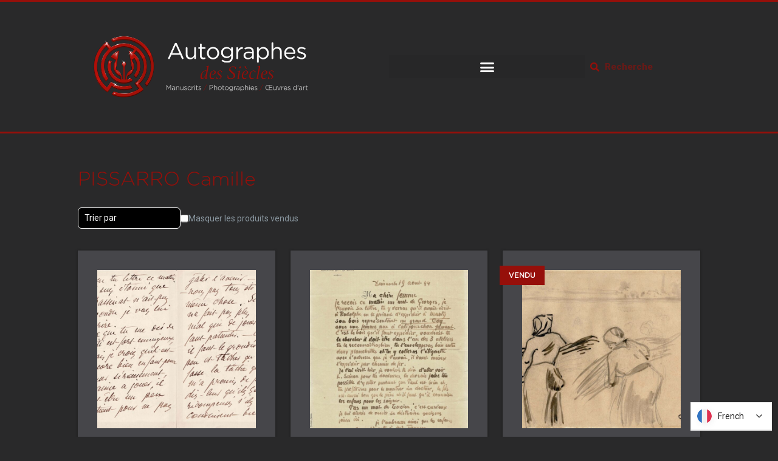

--- FILE ---
content_type: text/html; charset=UTF-8
request_url: https://www.autographes-des-siecles.com/documents/personnages-historiques/camille-pissarro/
body_size: 24399
content:
<!doctype html>
<html lang="fr-FR">
<head>
	<meta charset="UTF-8">
	<meta name="viewport" content="width=device-width, initial-scale=1">
	<link rel="profile" href="https://gmpg.org/xfn/11">
	<meta name='robots' content='index, follow, max-image-preview:large, max-snippet:-1, max-video-preview:-1' />
	<style>img:is([sizes="auto" i], [sizes^="auto," i]) { contain-intrinsic-size: 3000px 1500px }</style>
	
	<!-- This site is optimized with the Yoast SEO plugin v26.2 - https://yoast.com/wordpress/plugins/seo/ -->
	<title>PISSARRO Camille Archives - Autographes des Siècles</title>
	<link rel="canonical" href="https://www.autographes-des-siecles.com/documents/personnages-historiques/camille-pissarro/" />
	<meta property="og:locale" content="fr_FR" />
	<meta property="og:type" content="article" />
	<meta property="og:title" content="PISSARRO Camille Archives - Autographes des Siècles" />
	<meta property="og:url" content="https://www.autographes-des-siecles.com/documents/personnages-historiques/camille-pissarro/" />
	<meta property="og:site_name" content="Autographes des Siècles" />
	<script type="application/ld+json" class="yoast-schema-graph">{"@context":"https://schema.org","@graph":[{"@type":"CollectionPage","@id":"https://www.autographes-des-siecles.com/documents/personnages-historiques/camille-pissarro/","url":"https://www.autographes-des-siecles.com/documents/personnages-historiques/camille-pissarro/","name":"PISSARRO Camille Archives - Autographes des Siècles","isPartOf":{"@id":"https://www.autographes-des-siecles.com/#website"},"primaryImageOfPage":{"@id":"https://www.autographes-des-siecles.com/documents/personnages-historiques/camille-pissarro/#primaryimage"},"image":{"@id":"https://www.autographes-des-siecles.com/documents/personnages-historiques/camille-pissarro/#primaryimage"},"thumbnailUrl":"https://www.autographes-des-siecles.com/wp-content/uploads/2025/07/Scan-1-2.jpeg","breadcrumb":{"@id":"https://www.autographes-des-siecles.com/documents/personnages-historiques/camille-pissarro/#breadcrumb"},"inLanguage":"fr-FR"},{"@type":"ImageObject","inLanguage":"fr-FR","@id":"https://www.autographes-des-siecles.com/documents/personnages-historiques/camille-pissarro/#primaryimage","url":"https://www.autographes-des-siecles.com/wp-content/uploads/2025/07/Scan-1-2.jpeg","contentUrl":"https://www.autographes-des-siecles.com/wp-content/uploads/2025/07/Scan-1-2.jpeg","width":1500,"height":1169},{"@type":"BreadcrumbList","@id":"https://www.autographes-des-siecles.com/documents/personnages-historiques/camille-pissarro/#breadcrumb","itemListElement":[{"@type":"ListItem","position":1,"name":"Accueil","item":"https://www.autographes-des-siecles.com/"},{"@type":"ListItem","position":2,"name":"Personnages Célèbres","item":"https://www.autographes-des-siecles.com/documents/personnages-historiques/"},{"@type":"ListItem","position":3,"name":"PISSARRO Camille"}]},{"@type":"WebSite","@id":"https://www.autographes-des-siecles.com/#website","url":"https://www.autographes-des-siecles.com/","name":"Autographes des Siècles","description":"Autographes - Manuscrits - Photographies","publisher":{"@id":"https://www.autographes-des-siecles.com/#organization"},"potentialAction":[{"@type":"SearchAction","target":{"@type":"EntryPoint","urlTemplate":"https://www.autographes-des-siecles.com/?s={search_term_string}"},"query-input":{"@type":"PropertyValueSpecification","valueRequired":true,"valueName":"search_term_string"}}],"inLanguage":"fr-FR"},{"@type":"Organization","@id":"https://www.autographes-des-siecles.com/#organization","name":"Autographes des Siècles","url":"https://www.autographes-des-siecles.com/","logo":{"@type":"ImageObject","inLanguage":"fr-FR","@id":"https://www.autographes-des-siecles.com/#/schema/logo/image/","url":"https://www.autographes-des-siecles.com/wp-content/uploads/2021/08/cropped-autographes_des_siecles_logo.png","contentUrl":"https://www.autographes-des-siecles.com/wp-content/uploads/2021/08/cropped-autographes_des_siecles_logo.png","width":1750,"height":500,"caption":"Autographes des Siècles"},"image":{"@id":"https://www.autographes-des-siecles.com/#/schema/logo/image/"}}]}</script>
	<!-- / Yoast SEO plugin. -->


<link rel="alternate" type="application/rss+xml" title="Autographes des Siècles &raquo; Flux" href="https://www.autographes-des-siecles.com/feed/" />
<link rel="alternate" type="application/rss+xml" title="Autographes des Siècles &raquo; Flux des commentaires" href="https://www.autographes-des-siecles.com/comments/feed/" />
<link rel="alternate" type="application/rss+xml" title="Flux pour Autographes des Siècles &raquo; PISSARRO Camille Catégorie" href="https://www.autographes-des-siecles.com/documents/personnages-historiques/camille-pissarro/feed/" />
<script>
window._wpemojiSettings = {"baseUrl":"https:\/\/s.w.org\/images\/core\/emoji\/16.0.1\/72x72\/","ext":".png","svgUrl":"https:\/\/s.w.org\/images\/core\/emoji\/16.0.1\/svg\/","svgExt":".svg","source":{"concatemoji":"https:\/\/www.autographes-des-siecles.com\/wp-includes\/js\/wp-emoji-release.min.js?ver=6.8.3"}};
/*! This file is auto-generated */
!function(s,n){var o,i,e;function c(e){try{var t={supportTests:e,timestamp:(new Date).valueOf()};sessionStorage.setItem(o,JSON.stringify(t))}catch(e){}}function p(e,t,n){e.clearRect(0,0,e.canvas.width,e.canvas.height),e.fillText(t,0,0);var t=new Uint32Array(e.getImageData(0,0,e.canvas.width,e.canvas.height).data),a=(e.clearRect(0,0,e.canvas.width,e.canvas.height),e.fillText(n,0,0),new Uint32Array(e.getImageData(0,0,e.canvas.width,e.canvas.height).data));return t.every(function(e,t){return e===a[t]})}function u(e,t){e.clearRect(0,0,e.canvas.width,e.canvas.height),e.fillText(t,0,0);for(var n=e.getImageData(16,16,1,1),a=0;a<n.data.length;a++)if(0!==n.data[a])return!1;return!0}function f(e,t,n,a){switch(t){case"flag":return n(e,"\ud83c\udff3\ufe0f\u200d\u26a7\ufe0f","\ud83c\udff3\ufe0f\u200b\u26a7\ufe0f")?!1:!n(e,"\ud83c\udde8\ud83c\uddf6","\ud83c\udde8\u200b\ud83c\uddf6")&&!n(e,"\ud83c\udff4\udb40\udc67\udb40\udc62\udb40\udc65\udb40\udc6e\udb40\udc67\udb40\udc7f","\ud83c\udff4\u200b\udb40\udc67\u200b\udb40\udc62\u200b\udb40\udc65\u200b\udb40\udc6e\u200b\udb40\udc67\u200b\udb40\udc7f");case"emoji":return!a(e,"\ud83e\udedf")}return!1}function g(e,t,n,a){var r="undefined"!=typeof WorkerGlobalScope&&self instanceof WorkerGlobalScope?new OffscreenCanvas(300,150):s.createElement("canvas"),o=r.getContext("2d",{willReadFrequently:!0}),i=(o.textBaseline="top",o.font="600 32px Arial",{});return e.forEach(function(e){i[e]=t(o,e,n,a)}),i}function t(e){var t=s.createElement("script");t.src=e,t.defer=!0,s.head.appendChild(t)}"undefined"!=typeof Promise&&(o="wpEmojiSettingsSupports",i=["flag","emoji"],n.supports={everything:!0,everythingExceptFlag:!0},e=new Promise(function(e){s.addEventListener("DOMContentLoaded",e,{once:!0})}),new Promise(function(t){var n=function(){try{var e=JSON.parse(sessionStorage.getItem(o));if("object"==typeof e&&"number"==typeof e.timestamp&&(new Date).valueOf()<e.timestamp+604800&&"object"==typeof e.supportTests)return e.supportTests}catch(e){}return null}();if(!n){if("undefined"!=typeof Worker&&"undefined"!=typeof OffscreenCanvas&&"undefined"!=typeof URL&&URL.createObjectURL&&"undefined"!=typeof Blob)try{var e="postMessage("+g.toString()+"("+[JSON.stringify(i),f.toString(),p.toString(),u.toString()].join(",")+"));",a=new Blob([e],{type:"text/javascript"}),r=new Worker(URL.createObjectURL(a),{name:"wpTestEmojiSupports"});return void(r.onmessage=function(e){c(n=e.data),r.terminate(),t(n)})}catch(e){}c(n=g(i,f,p,u))}t(n)}).then(function(e){for(var t in e)n.supports[t]=e[t],n.supports.everything=n.supports.everything&&n.supports[t],"flag"!==t&&(n.supports.everythingExceptFlag=n.supports.everythingExceptFlag&&n.supports[t]);n.supports.everythingExceptFlag=n.supports.everythingExceptFlag&&!n.supports.flag,n.DOMReady=!1,n.readyCallback=function(){n.DOMReady=!0}}).then(function(){return e}).then(function(){var e;n.supports.everything||(n.readyCallback(),(e=n.source||{}).concatemoji?t(e.concatemoji):e.wpemoji&&e.twemoji&&(t(e.twemoji),t(e.wpemoji)))}))}((window,document),window._wpemojiSettings);
</script>
<link rel='stylesheet' id='sbi_styles-css' href='https://www.autographes-des-siecles.com/wp-content/plugins/instagram-feed/css/sbi-styles.min.css?ver=6.10.0' media='all' />
<style id='wp-emoji-styles-inline-css'>

	img.wp-smiley, img.emoji {
		display: inline !important;
		border: none !important;
		box-shadow: none !important;
		height: 1em !important;
		width: 1em !important;
		margin: 0 0.07em !important;
		vertical-align: -0.1em !important;
		background: none !important;
		padding: 0 !important;
	}
</style>
<link rel='stylesheet' id='wp-block-library-css' href='https://www.autographes-des-siecles.com/wp-includes/css/dist/block-library/style.min.css?ver=6.8.3' media='all' />
<style id='global-styles-inline-css'>
:root{--wp--preset--aspect-ratio--square: 1;--wp--preset--aspect-ratio--4-3: 4/3;--wp--preset--aspect-ratio--3-4: 3/4;--wp--preset--aspect-ratio--3-2: 3/2;--wp--preset--aspect-ratio--2-3: 2/3;--wp--preset--aspect-ratio--16-9: 16/9;--wp--preset--aspect-ratio--9-16: 9/16;--wp--preset--color--black: #000000;--wp--preset--color--cyan-bluish-gray: #abb8c3;--wp--preset--color--white: #ffffff;--wp--preset--color--pale-pink: #f78da7;--wp--preset--color--vivid-red: #cf2e2e;--wp--preset--color--luminous-vivid-orange: #ff6900;--wp--preset--color--luminous-vivid-amber: #fcb900;--wp--preset--color--light-green-cyan: #7bdcb5;--wp--preset--color--vivid-green-cyan: #00d084;--wp--preset--color--pale-cyan-blue: #8ed1fc;--wp--preset--color--vivid-cyan-blue: #0693e3;--wp--preset--color--vivid-purple: #9b51e0;--wp--preset--gradient--vivid-cyan-blue-to-vivid-purple: linear-gradient(135deg,rgba(6,147,227,1) 0%,rgb(155,81,224) 100%);--wp--preset--gradient--light-green-cyan-to-vivid-green-cyan: linear-gradient(135deg,rgb(122,220,180) 0%,rgb(0,208,130) 100%);--wp--preset--gradient--luminous-vivid-amber-to-luminous-vivid-orange: linear-gradient(135deg,rgba(252,185,0,1) 0%,rgba(255,105,0,1) 100%);--wp--preset--gradient--luminous-vivid-orange-to-vivid-red: linear-gradient(135deg,rgba(255,105,0,1) 0%,rgb(207,46,46) 100%);--wp--preset--gradient--very-light-gray-to-cyan-bluish-gray: linear-gradient(135deg,rgb(238,238,238) 0%,rgb(169,184,195) 100%);--wp--preset--gradient--cool-to-warm-spectrum: linear-gradient(135deg,rgb(74,234,220) 0%,rgb(151,120,209) 20%,rgb(207,42,186) 40%,rgb(238,44,130) 60%,rgb(251,105,98) 80%,rgb(254,248,76) 100%);--wp--preset--gradient--blush-light-purple: linear-gradient(135deg,rgb(255,206,236) 0%,rgb(152,150,240) 100%);--wp--preset--gradient--blush-bordeaux: linear-gradient(135deg,rgb(254,205,165) 0%,rgb(254,45,45) 50%,rgb(107,0,62) 100%);--wp--preset--gradient--luminous-dusk: linear-gradient(135deg,rgb(255,203,112) 0%,rgb(199,81,192) 50%,rgb(65,88,208) 100%);--wp--preset--gradient--pale-ocean: linear-gradient(135deg,rgb(255,245,203) 0%,rgb(182,227,212) 50%,rgb(51,167,181) 100%);--wp--preset--gradient--electric-grass: linear-gradient(135deg,rgb(202,248,128) 0%,rgb(113,206,126) 100%);--wp--preset--gradient--midnight: linear-gradient(135deg,rgb(2,3,129) 0%,rgb(40,116,252) 100%);--wp--preset--font-size--small: 13px;--wp--preset--font-size--medium: 20px;--wp--preset--font-size--large: 36px;--wp--preset--font-size--x-large: 42px;--wp--preset--spacing--20: 0.44rem;--wp--preset--spacing--30: 0.67rem;--wp--preset--spacing--40: 1rem;--wp--preset--spacing--50: 1.5rem;--wp--preset--spacing--60: 2.25rem;--wp--preset--spacing--70: 3.38rem;--wp--preset--spacing--80: 5.06rem;--wp--preset--shadow--natural: 6px 6px 9px rgba(0, 0, 0, 0.2);--wp--preset--shadow--deep: 12px 12px 50px rgba(0, 0, 0, 0.4);--wp--preset--shadow--sharp: 6px 6px 0px rgba(0, 0, 0, 0.2);--wp--preset--shadow--outlined: 6px 6px 0px -3px rgba(255, 255, 255, 1), 6px 6px rgba(0, 0, 0, 1);--wp--preset--shadow--crisp: 6px 6px 0px rgba(0, 0, 0, 1);}:root { --wp--style--global--content-size: 800px;--wp--style--global--wide-size: 1200px; }:where(body) { margin: 0; }.wp-site-blocks > .alignleft { float: left; margin-right: 2em; }.wp-site-blocks > .alignright { float: right; margin-left: 2em; }.wp-site-blocks > .aligncenter { justify-content: center; margin-left: auto; margin-right: auto; }:where(.wp-site-blocks) > * { margin-block-start: 24px; margin-block-end: 0; }:where(.wp-site-blocks) > :first-child { margin-block-start: 0; }:where(.wp-site-blocks) > :last-child { margin-block-end: 0; }:root { --wp--style--block-gap: 24px; }:root :where(.is-layout-flow) > :first-child{margin-block-start: 0;}:root :where(.is-layout-flow) > :last-child{margin-block-end: 0;}:root :where(.is-layout-flow) > *{margin-block-start: 24px;margin-block-end: 0;}:root :where(.is-layout-constrained) > :first-child{margin-block-start: 0;}:root :where(.is-layout-constrained) > :last-child{margin-block-end: 0;}:root :where(.is-layout-constrained) > *{margin-block-start: 24px;margin-block-end: 0;}:root :where(.is-layout-flex){gap: 24px;}:root :where(.is-layout-grid){gap: 24px;}.is-layout-flow > .alignleft{float: left;margin-inline-start: 0;margin-inline-end: 2em;}.is-layout-flow > .alignright{float: right;margin-inline-start: 2em;margin-inline-end: 0;}.is-layout-flow > .aligncenter{margin-left: auto !important;margin-right: auto !important;}.is-layout-constrained > .alignleft{float: left;margin-inline-start: 0;margin-inline-end: 2em;}.is-layout-constrained > .alignright{float: right;margin-inline-start: 2em;margin-inline-end: 0;}.is-layout-constrained > .aligncenter{margin-left: auto !important;margin-right: auto !important;}.is-layout-constrained > :where(:not(.alignleft):not(.alignright):not(.alignfull)){max-width: var(--wp--style--global--content-size);margin-left: auto !important;margin-right: auto !important;}.is-layout-constrained > .alignwide{max-width: var(--wp--style--global--wide-size);}body .is-layout-flex{display: flex;}.is-layout-flex{flex-wrap: wrap;align-items: center;}.is-layout-flex > :is(*, div){margin: 0;}body .is-layout-grid{display: grid;}.is-layout-grid > :is(*, div){margin: 0;}body{padding-top: 0px;padding-right: 0px;padding-bottom: 0px;padding-left: 0px;}a:where(:not(.wp-element-button)){text-decoration: underline;}:root :where(.wp-element-button, .wp-block-button__link){background-color: #32373c;border-width: 0;color: #fff;font-family: inherit;font-size: inherit;line-height: inherit;padding: calc(0.667em + 2px) calc(1.333em + 2px);text-decoration: none;}.has-black-color{color: var(--wp--preset--color--black) !important;}.has-cyan-bluish-gray-color{color: var(--wp--preset--color--cyan-bluish-gray) !important;}.has-white-color{color: var(--wp--preset--color--white) !important;}.has-pale-pink-color{color: var(--wp--preset--color--pale-pink) !important;}.has-vivid-red-color{color: var(--wp--preset--color--vivid-red) !important;}.has-luminous-vivid-orange-color{color: var(--wp--preset--color--luminous-vivid-orange) !important;}.has-luminous-vivid-amber-color{color: var(--wp--preset--color--luminous-vivid-amber) !important;}.has-light-green-cyan-color{color: var(--wp--preset--color--light-green-cyan) !important;}.has-vivid-green-cyan-color{color: var(--wp--preset--color--vivid-green-cyan) !important;}.has-pale-cyan-blue-color{color: var(--wp--preset--color--pale-cyan-blue) !important;}.has-vivid-cyan-blue-color{color: var(--wp--preset--color--vivid-cyan-blue) !important;}.has-vivid-purple-color{color: var(--wp--preset--color--vivid-purple) !important;}.has-black-background-color{background-color: var(--wp--preset--color--black) !important;}.has-cyan-bluish-gray-background-color{background-color: var(--wp--preset--color--cyan-bluish-gray) !important;}.has-white-background-color{background-color: var(--wp--preset--color--white) !important;}.has-pale-pink-background-color{background-color: var(--wp--preset--color--pale-pink) !important;}.has-vivid-red-background-color{background-color: var(--wp--preset--color--vivid-red) !important;}.has-luminous-vivid-orange-background-color{background-color: var(--wp--preset--color--luminous-vivid-orange) !important;}.has-luminous-vivid-amber-background-color{background-color: var(--wp--preset--color--luminous-vivid-amber) !important;}.has-light-green-cyan-background-color{background-color: var(--wp--preset--color--light-green-cyan) !important;}.has-vivid-green-cyan-background-color{background-color: var(--wp--preset--color--vivid-green-cyan) !important;}.has-pale-cyan-blue-background-color{background-color: var(--wp--preset--color--pale-cyan-blue) !important;}.has-vivid-cyan-blue-background-color{background-color: var(--wp--preset--color--vivid-cyan-blue) !important;}.has-vivid-purple-background-color{background-color: var(--wp--preset--color--vivid-purple) !important;}.has-black-border-color{border-color: var(--wp--preset--color--black) !important;}.has-cyan-bluish-gray-border-color{border-color: var(--wp--preset--color--cyan-bluish-gray) !important;}.has-white-border-color{border-color: var(--wp--preset--color--white) !important;}.has-pale-pink-border-color{border-color: var(--wp--preset--color--pale-pink) !important;}.has-vivid-red-border-color{border-color: var(--wp--preset--color--vivid-red) !important;}.has-luminous-vivid-orange-border-color{border-color: var(--wp--preset--color--luminous-vivid-orange) !important;}.has-luminous-vivid-amber-border-color{border-color: var(--wp--preset--color--luminous-vivid-amber) !important;}.has-light-green-cyan-border-color{border-color: var(--wp--preset--color--light-green-cyan) !important;}.has-vivid-green-cyan-border-color{border-color: var(--wp--preset--color--vivid-green-cyan) !important;}.has-pale-cyan-blue-border-color{border-color: var(--wp--preset--color--pale-cyan-blue) !important;}.has-vivid-cyan-blue-border-color{border-color: var(--wp--preset--color--vivid-cyan-blue) !important;}.has-vivid-purple-border-color{border-color: var(--wp--preset--color--vivid-purple) !important;}.has-vivid-cyan-blue-to-vivid-purple-gradient-background{background: var(--wp--preset--gradient--vivid-cyan-blue-to-vivid-purple) !important;}.has-light-green-cyan-to-vivid-green-cyan-gradient-background{background: var(--wp--preset--gradient--light-green-cyan-to-vivid-green-cyan) !important;}.has-luminous-vivid-amber-to-luminous-vivid-orange-gradient-background{background: var(--wp--preset--gradient--luminous-vivid-amber-to-luminous-vivid-orange) !important;}.has-luminous-vivid-orange-to-vivid-red-gradient-background{background: var(--wp--preset--gradient--luminous-vivid-orange-to-vivid-red) !important;}.has-very-light-gray-to-cyan-bluish-gray-gradient-background{background: var(--wp--preset--gradient--very-light-gray-to-cyan-bluish-gray) !important;}.has-cool-to-warm-spectrum-gradient-background{background: var(--wp--preset--gradient--cool-to-warm-spectrum) !important;}.has-blush-light-purple-gradient-background{background: var(--wp--preset--gradient--blush-light-purple) !important;}.has-blush-bordeaux-gradient-background{background: var(--wp--preset--gradient--blush-bordeaux) !important;}.has-luminous-dusk-gradient-background{background: var(--wp--preset--gradient--luminous-dusk) !important;}.has-pale-ocean-gradient-background{background: var(--wp--preset--gradient--pale-ocean) !important;}.has-electric-grass-gradient-background{background: var(--wp--preset--gradient--electric-grass) !important;}.has-midnight-gradient-background{background: var(--wp--preset--gradient--midnight) !important;}.has-small-font-size{font-size: var(--wp--preset--font-size--small) !important;}.has-medium-font-size{font-size: var(--wp--preset--font-size--medium) !important;}.has-large-font-size{font-size: var(--wp--preset--font-size--large) !important;}.has-x-large-font-size{font-size: var(--wp--preset--font-size--x-large) !important;}
:root :where(.wp-block-pullquote){font-size: 1.5em;line-height: 1.6;}
</style>
<link rel='stylesheet' id='woocommerce-layout-css' href='https://www.autographes-des-siecles.com/wp-content/plugins/woocommerce/assets/css/woocommerce-layout.css?ver=10.2.3' media='all' />
<link rel='stylesheet' id='woocommerce-smallscreen-css' href='https://www.autographes-des-siecles.com/wp-content/plugins/woocommerce/assets/css/woocommerce-smallscreen.css?ver=10.2.3' media='only screen and (max-width: 768px)' />
<link rel='stylesheet' id='woocommerce-general-css' href='https://www.autographes-des-siecles.com/wp-content/plugins/woocommerce/assets/css/woocommerce.css?ver=10.2.3' media='all' />
<style id='woocommerce-inline-inline-css'>
.woocommerce form .form-row .required { visibility: visible; }
</style>
<link rel='stylesheet' id='brands-styles-css' href='https://www.autographes-des-siecles.com/wp-content/plugins/woocommerce/assets/css/brands.css?ver=10.2.3' media='all' />
<link rel='stylesheet' id='hello-elementor-css' href='https://www.autographes-des-siecles.com/wp-content/themes/hello-elementor/assets/css/reset.css?ver=3.4.4' media='all' />
<link rel='stylesheet' id='hello-elementor-theme-style-css' href='https://www.autographes-des-siecles.com/wp-content/themes/hello-elementor/assets/css/theme.css?ver=3.4.4' media='all' />
<link rel='stylesheet' id='hello-elementor-header-footer-css' href='https://www.autographes-des-siecles.com/wp-content/themes/hello-elementor/assets/css/header-footer.css?ver=3.4.4' media='all' />
<link rel='stylesheet' id='elementor-frontend-css' href='https://www.autographes-des-siecles.com/wp-content/uploads/elementor/css/custom-frontend.min.css?ver=1769728341' media='all' />
<style id='elementor-frontend-inline-css'>
.elementor-kit-10270{--e-global-color-primary:#960F0A;--e-global-color-secondary:#4A4F54;--e-global-color-text:#88959E;--e-global-color-accent:#960F0A;--e-global-typography-primary-font-family:"Gotham Rounded";--e-global-typography-primary-font-weight:200;--e-global-typography-primary-line-height:52px;--e-global-typography-secondary-font-family:"Gotham Rounded";--e-global-typography-secondary-font-weight:500;--e-global-typography-text-font-family:"Roboto";--e-global-typography-text-font-weight:400;--e-global-typography-accent-font-family:"Roboto";--e-global-typography-accent-font-weight:500;background-color:#29292A;color:#88959E;font-family:"Roboto", Sans-serif;}.elementor-kit-10270 e-page-transition{background-color:#FFBC7D;}.elementor-kit-10270 p{margin-block-end:0px;}.elementor-kit-10270 h1{font-size:32px;}.elementor-kit-10270 h3{font-size:16px;}.elementor-section.elementor-section-boxed > .elementor-container{max-width:1500px;}.e-con{--container-max-width:1500px;}.elementor-widget:not(:last-child){margin-block-end:20px;}.elementor-element{--widgets-spacing:20px 20px;--widgets-spacing-row:20px;--widgets-spacing-column:20px;}{}h1.entry-title{display:var(--page-title-display);}@media(max-width:1370px){.elementor-section.elementor-section-boxed > .elementor-container{max-width:1024px;}.e-con{--container-max-width:1024px;}}@media(max-width:730px){.elementor-kit-10270{--e-global-typography-primary-font-size:22px;--e-global-typography-primary-line-height:1.2em;--e-global-typography-text-font-size:16px;}.elementor-section.elementor-section-boxed > .elementor-container{max-width:767px;}.e-con{--container-max-width:767px;}}/* Start Custom Fonts CSS */@font-face {
	font-family: 'Gotham Rounded';
	font-style: normal;
	font-weight: bold;
	font-display: auto;
	src: url('https://www.autographes-des-siecles.com/wp-content/uploads/2021/08/GothamRoundedMedium_21022.eot');
	src: url('https://www.autographes-des-siecles.com/wp-content/uploads/2021/08/GothamRoundedMedium_21022.eot?#iefix') format('embedded-opentype'),
		url('https://www.autographes-des-siecles.com/wp-content/uploads/2021/08/GothamRoundedMedium_21022.woff2') format('woff2'),
		url('https://www.autographes-des-siecles.com/wp-content/uploads/2021/08/GothamRoundedMedium_21022.woff') format('woff'),
		url('https://www.autographes-des-siecles.com/wp-content/uploads/2021/08/GothamRoundedMedium_21022.ttf') format('truetype');
}
@font-face {
	font-family: 'Gotham Rounded';
	font-style: normal;
	font-weight: normal;
	font-display: auto;
	src: url('https://www.autographes-des-siecles.com/wp-content/uploads/2021/08/GothamRoundedLight_21020.eot');
	src: url('https://www.autographes-des-siecles.com/wp-content/uploads/2021/08/GothamRoundedLight_21020.eot?#iefix') format('embedded-opentype'),
		url('https://www.autographes-des-siecles.com/wp-content/uploads/2021/08/GothamRoundedLight_21020.woff2') format('woff2'),
		url('https://www.autographes-des-siecles.com/wp-content/uploads/2021/08/GothamRoundedLight_21020.woff') format('woff'),
		url('https://www.autographes-des-siecles.com/wp-content/uploads/2021/08/GothamRoundedLight_21020.ttf') format('truetype');
}
/* End Custom Fonts CSS */
.elementor-10292 .elementor-element.elementor-element-62f0d15d > .elementor-container > .elementor-column > .elementor-widget-wrap{align-content:center;align-items:center;}.elementor-10292 .elementor-element.elementor-element-62f0d15d:not(.elementor-motion-effects-element-type-background), .elementor-10292 .elementor-element.elementor-element-62f0d15d > .elementor-motion-effects-container > .elementor-motion-effects-layer{background-color:#29292A;}.elementor-10292 .elementor-element.elementor-element-62f0d15d > .elementor-container{min-height:154px;}.elementor-10292 .elementor-element.elementor-element-62f0d15d{border-style:solid;border-width:3px 0px 3px 0px;border-color:#960F0A;transition:background 0.3s, border 0.3s, border-radius 0.3s, box-shadow 0.3s;padding:10px 10px 10px 040px;z-index:5;}.elementor-10292 .elementor-element.elementor-element-62f0d15d, .elementor-10292 .elementor-element.elementor-element-62f0d15d > .elementor-background-overlay{border-radius:00px 0px 0px 0px;}.elementor-10292 .elementor-element.elementor-element-62f0d15d > .elementor-background-overlay{transition:background 0.3s, border-radius 0.3s, opacity 0.3s;}.elementor-10292 .elementor-element.elementor-element-6d94e994 img{width:399px;}.elementor-10292 .elementor-element.elementor-element-d237f3f > .elementor-widget-container{margin:0px 0px 0px 0px;padding:0px 0px 0px 30px;}.elementor-10292 .elementor-element.elementor-element-d237f3f .elementor-menu-toggle{margin-left:auto;border-width:0px;border-radius:0px;}.elementor-10292 .elementor-element.elementor-element-d237f3f .elementor-nav-menu .elementor-item{font-family:"Roboto", Sans-serif;font-size:16px;font-weight:500;}.elementor-10292 .elementor-element.elementor-element-d237f3f .elementor-nav-menu--main .elementor-item{color:#999999;fill:#999999;padding-left:11px;padding-right:11px;padding-top:8px;padding-bottom:8px;}.elementor-10292 .elementor-element.elementor-element-d237f3f .elementor-nav-menu--main .elementor-item:hover,
					.elementor-10292 .elementor-element.elementor-element-d237f3f .elementor-nav-menu--main .elementor-item.elementor-item-active,
					.elementor-10292 .elementor-element.elementor-element-d237f3f .elementor-nav-menu--main .elementor-item.highlighted,
					.elementor-10292 .elementor-element.elementor-element-d237f3f .elementor-nav-menu--main .elementor-item:focus{color:#FFFFFF;fill:#FFFFFF;}.elementor-10292 .elementor-element.elementor-element-d237f3f .elementor-nav-menu--main .elementor-item.elementor-item-active{color:#FFFFFF;}.elementor-10292 .elementor-element.elementor-element-d237f3f{--e-nav-menu-horizontal-menu-item-margin:calc( 0px / 2 );--nav-menu-icon-size:25px;}.elementor-10292 .elementor-element.elementor-element-d237f3f .elementor-nav-menu--main:not(.elementor-nav-menu--layout-horizontal) .elementor-nav-menu > li:not(:last-child){margin-bottom:0px;}.elementor-10292 .elementor-element.elementor-element-d237f3f .elementor-nav-menu--dropdown a, .elementor-10292 .elementor-element.elementor-element-d237f3f .elementor-menu-toggle{color:#999999;fill:#999999;}.elementor-10292 .elementor-element.elementor-element-d237f3f .elementor-nav-menu--dropdown{background-color:#29292A;border-radius:0px 0px 0px 0px;}.elementor-10292 .elementor-element.elementor-element-d237f3f .elementor-nav-menu--dropdown a:hover,
					.elementor-10292 .elementor-element.elementor-element-d237f3f .elementor-nav-menu--dropdown a:focus,
					.elementor-10292 .elementor-element.elementor-element-d237f3f .elementor-nav-menu--dropdown a.elementor-item-active,
					.elementor-10292 .elementor-element.elementor-element-d237f3f .elementor-nav-menu--dropdown a.highlighted,
					.elementor-10292 .elementor-element.elementor-element-d237f3f .elementor-menu-toggle:hover,
					.elementor-10292 .elementor-element.elementor-element-d237f3f .elementor-menu-toggle:focus{color:var( --e-global-color-primary );}.elementor-10292 .elementor-element.elementor-element-d237f3f .elementor-nav-menu--dropdown a:hover,
					.elementor-10292 .elementor-element.elementor-element-d237f3f .elementor-nav-menu--dropdown a:focus,
					.elementor-10292 .elementor-element.elementor-element-d237f3f .elementor-nav-menu--dropdown a.elementor-item-active,
					.elementor-10292 .elementor-element.elementor-element-d237f3f .elementor-nav-menu--dropdown a.highlighted{background-color:#ededed;}.elementor-10292 .elementor-element.elementor-element-d237f3f .elementor-nav-menu--dropdown .elementor-item, .elementor-10292 .elementor-element.elementor-element-d237f3f .elementor-nav-menu--dropdown  .elementor-sub-item{font-size:15px;}.elementor-10292 .elementor-element.elementor-element-d237f3f .elementor-nav-menu--dropdown li:first-child a{border-top-left-radius:0px;border-top-right-radius:0px;}.elementor-10292 .elementor-element.elementor-element-d237f3f .elementor-nav-menu--dropdown li:last-child a{border-bottom-right-radius:0px;border-bottom-left-radius:0px;}.elementor-10292 .elementor-element.elementor-element-d237f3f .elementor-nav-menu--dropdown a{padding-left:4px;padding-right:4px;padding-top:9px;padding-bottom:9px;}.elementor-10292 .elementor-element.elementor-element-d237f3f .elementor-nav-menu--main > .elementor-nav-menu > li > .elementor-nav-menu--dropdown, .elementor-10292 .elementor-element.elementor-element-d237f3f .elementor-nav-menu__container.elementor-nav-menu--dropdown{margin-top:9px !important;}.elementor-10292 .elementor-element.elementor-element-d237f3f div.elementor-menu-toggle{color:#ffffff;}.elementor-10292 .elementor-element.elementor-element-d237f3f div.elementor-menu-toggle svg{fill:#ffffff;}.elementor-10292 .elementor-element.elementor-element-d237f3f div.elementor-menu-toggle:hover, .elementor-10292 .elementor-element.elementor-element-d237f3f div.elementor-menu-toggle:focus{color:var( --e-global-color-primary );}.elementor-10292 .elementor-element.elementor-element-d237f3f div.elementor-menu-toggle:hover svg, .elementor-10292 .elementor-element.elementor-element-d237f3f div.elementor-menu-toggle:focus svg{fill:var( --e-global-color-primary );}.elementor-10292 .elementor-element.elementor-element-19df7fd > .elementor-widget-wrap > .elementor-widget:not(.elementor-widget__width-auto):not(.elementor-widget__width-initial):not(:last-child):not(.elementor-absolute){margin-bottom:20px;}.elementor-10292 .elementor-element.elementor-element-1a171544 .elementor-search-form__container{min-height:26px;}.elementor-10292 .elementor-element.elementor-element-1a171544 .elementor-search-form__submit{min-width:26px;}body:not(.rtl) .elementor-10292 .elementor-element.elementor-element-1a171544 .elementor-search-form__icon{padding-left:calc(26px / 3);}body.rtl .elementor-10292 .elementor-element.elementor-element-1a171544 .elementor-search-form__icon{padding-right:calc(26px / 3);}.elementor-10292 .elementor-element.elementor-element-1a171544 .elementor-search-form__input, .elementor-10292 .elementor-element.elementor-element-1a171544.elementor-search-form--button-type-text .elementor-search-form__submit{padding-left:calc(26px / 3);padding-right:calc(26px / 3);}.elementor-10292 .elementor-element.elementor-element-1a171544 input[type="search"].elementor-search-form__input{font-family:"Roboto", Sans-serif;font-weight:400;}.elementor-10292 .elementor-element.elementor-element-1a171544 .elementor-search-form__input,
					.elementor-10292 .elementor-element.elementor-element-1a171544 .elementor-search-form__icon,
					.elementor-10292 .elementor-element.elementor-element-1a171544 .elementor-lightbox .dialog-lightbox-close-button,
					.elementor-10292 .elementor-element.elementor-element-1a171544 .elementor-lightbox .dialog-lightbox-close-button:hover,
					.elementor-10292 .elementor-element.elementor-element-1a171544.elementor-search-form--skin-full_screen input[type="search"].elementor-search-form__input{color:#960F0A;fill:#960F0A;}.elementor-10292 .elementor-element.elementor-element-1a171544:not(.elementor-search-form--skin-full_screen) .elementor-search-form__container{background-color:#02010100;border-radius:3px;}.elementor-10292 .elementor-element.elementor-element-1a171544.elementor-search-form--skin-full_screen input[type="search"].elementor-search-form__input{background-color:#02010100;border-radius:3px;}.elementor-theme-builder-content-area{height:400px;}.elementor-location-header:before, .elementor-location-footer:before{content:"";display:table;clear:both;}@media(max-width:1370px){.elementor-10292 .elementor-element.elementor-element-62f0d15d{padding:30px 20px 30px 20px;}.elementor-10292 .elementor-element.elementor-element-d237f3f > .elementor-widget-container{padding:0px 0px 0px 0px;}.elementor-10292 .elementor-element.elementor-element-d237f3f .elementor-nav-menu--main > .elementor-nav-menu > li > .elementor-nav-menu--dropdown, .elementor-10292 .elementor-element.elementor-element-d237f3f .elementor-nav-menu__container.elementor-nav-menu--dropdown{margin-top:45px !important;}}@media(max-width:730px){.elementor-10292 .elementor-element.elementor-element-62f0d15d{padding:020px 0px 20px 0px;}.elementor-10292 .elementor-element.elementor-element-2378ff99{width:100%;}.elementor-10292 .elementor-element.elementor-element-6d94e994 > .elementor-widget-container{padding:0px 0px 20px 0px;}.elementor-10292 .elementor-element.elementor-element-7fa19f95{width:50%;}.elementor-10292 .elementor-element.elementor-element-d237f3f .elementor-nav-menu .elementor-item{font-size:16px;}.elementor-10292 .elementor-element.elementor-element-d237f3f .elementor-nav-menu--main > .elementor-nav-menu > li > .elementor-nav-menu--dropdown, .elementor-10292 .elementor-element.elementor-element-d237f3f .elementor-nav-menu__container.elementor-nav-menu--dropdown{margin-top:35px !important;}.elementor-10292 .elementor-element.elementor-element-19df7fd{width:50%;}.elementor-10292 .elementor-element.elementor-element-19df7fd > .elementor-element-populated{margin:0px 0px 0px 0px;--e-column-margin-right:0px;--e-column-margin-left:0px;padding:0px 0px 0px 0px;}.elementor-10292 .elementor-element.elementor-element-1a171544 > .elementor-widget-container{padding:0px 10px 0px 0px;}.elementor-10292 .elementor-element.elementor-element-1a171544 input[type="search"].elementor-search-form__input{font-size:16px;}}@media(min-width:731px){.elementor-10292 .elementor-element.elementor-element-2378ff99{width:25%;}.elementor-10292 .elementor-element.elementor-element-7fa19f95{width:60.333%;}.elementor-10292 .elementor-element.elementor-element-19df7fd{width:14%;}}@media(max-width:1370px) and (min-width:731px){.elementor-10292 .elementor-element.elementor-element-2378ff99{width:50%;}.elementor-10292 .elementor-element.elementor-element-7fa19f95{width:26%;}.elementor-10292 .elementor-element.elementor-element-19df7fd{width:24%;}}/* Start custom CSS for nav-menu, class: .elementor-element-d237f3f */.menu-item-59 .elementor-item{ 
      color: #960F0A !important;
}/* End custom CSS */
.elementor-10290 .elementor-element.elementor-element-6fb15a4f:not(.elementor-motion-effects-element-type-background), .elementor-10290 .elementor-element.elementor-element-6fb15a4f > .elementor-motion-effects-container > .elementor-motion-effects-layer{background-color:#29292A;}.elementor-10290 .elementor-element.elementor-element-6fb15a4f{border-style:solid;border-width:3px 0px 0px 0px;border-color:var( --e-global-color-primary );transition:background 0.3s, border 0.3s, border-radius 0.3s, box-shadow 0.3s;margin-top:0px;margin-bottom:0px;padding:20px 0px 20px 0px;}.elementor-10290 .elementor-element.elementor-element-6fb15a4f > .elementor-background-overlay{transition:background 0.3s, border-radius 0.3s, opacity 0.3s;}.elementor-bc-flex-widget .elementor-10290 .elementor-element.elementor-element-609c3fba.elementor-column .elementor-widget-wrap{align-items:center;}.elementor-10290 .elementor-element.elementor-element-609c3fba.elementor-column.elementor-element[data-element_type="column"] > .elementor-widget-wrap.elementor-element-populated{align-content:center;align-items:center;}.elementor-10290 .elementor-element.elementor-element-609c3fba > .elementor-element-populated{padding:10px 40px 0px 40px;}.elementor-10290 .elementor-element.elementor-element-2938f4ad > .elementor-container > .elementor-column > .elementor-widget-wrap{align-content:center;align-items:center;}.elementor-10290 .elementor-element.elementor-element-2938f4ad{padding:0px 0px 030px 0px;}.elementor-10290 .elementor-element.elementor-element-7fe7a26c > .elementor-element-populated{padding:0px 0px 0px 0px;}.elementor-10290 .elementor-element.elementor-element-1d018333{text-align:left;}.elementor-10290 .elementor-element.elementor-element-1d018333 img{width:52%;}.elementor-10290 .elementor-element.elementor-element-700b3f7c > .elementor-element-populated{padding:0px 0px 0px 0px;}.elementor-10290 .elementor-element.elementor-element-1f19a259{text-align:left;}.elementor-10290 .elementor-element.elementor-element-1f19a259 img{width:52%;}.elementor-10290 .elementor-element.elementor-element-4b4c7920 > .elementor-element-populated{padding:0px 0px 0px 0px;}.elementor-10290 .elementor-element.elementor-element-2e22c01d{text-align:left;}.elementor-10290 .elementor-element.elementor-element-2e22c01d img{width:73%;}.elementor-10290 .elementor-element.elementor-element-69991c62 > .elementor-element-populated{padding:0px 0px 0px 0px;}.elementor-10290 .elementor-element.elementor-element-10682a86{text-align:left;}.elementor-10290 .elementor-element.elementor-element-10682a86 img{width:51%;}.elementor-10290 .elementor-element.elementor-element-38cef612 > .elementor-widget-container{margin:20px 0px 16px 0px;}.elementor-10290 .elementor-element.elementor-element-6f51fd54{text-align:left;}.elementor-10290 .elementor-element.elementor-element-6f51fd54 .elementor-heading-title{font-family:"Roboto", Sans-serif;font-size:18px;font-weight:600;color:var( --e-global-color-text );}.elementor-bc-flex-widget .elementor-10290 .elementor-element.elementor-element-28a4d0c2.elementor-column .elementor-widget-wrap{align-items:center;}.elementor-10290 .elementor-element.elementor-element-28a4d0c2.elementor-column.elementor-element[data-element_type="column"] > .elementor-widget-wrap.elementor-element-populated{align-content:center;align-items:center;}.elementor-10290 .elementor-element.elementor-element-28a4d0c2 > .elementor-element-populated{padding:0px 0px 0px 0px;}.elementor-10290 .elementor-element.elementor-element-6a2e7ea4{text-align:left;}.elementor-10290 .elementor-element.elementor-element-6a2e7ea4 img{width:626px;}.elementor-bc-flex-widget .elementor-10290 .elementor-element.elementor-element-33706045.elementor-column .elementor-widget-wrap{align-items:center;}.elementor-10290 .elementor-element.elementor-element-33706045.elementor-column.elementor-element[data-element_type="column"] > .elementor-widget-wrap.elementor-element-populated{align-content:center;align-items:center;}.elementor-10290 .elementor-element.elementor-element-33706045.elementor-column > .elementor-widget-wrap{justify-content:center;}.elementor-10290 .elementor-element.elementor-element-33706045 > .elementor-element-populated{padding:0px 0px 0px 0px;}.elementor-10290 .elementor-element.elementor-element-5d07d1bb > .elementor-container > .elementor-column > .elementor-widget-wrap{align-content:center;align-items:center;}.elementor-10290 .elementor-element.elementor-element-5d07d1bb{margin-top:0px;margin-bottom:0px;padding:0px 0px 0px 0px;}.elementor-bc-flex-widget .elementor-10290 .elementor-element.elementor-element-5896e16c.elementor-column .elementor-widget-wrap{align-items:center;}.elementor-10290 .elementor-element.elementor-element-5896e16c.elementor-column.elementor-element[data-element_type="column"] > .elementor-widget-wrap.elementor-element-populated{align-content:center;align-items:center;}.elementor-10290 .elementor-element.elementor-element-5896e16c.elementor-column > .elementor-widget-wrap{justify-content:center;}.elementor-10290 .elementor-element.elementor-element-1c7cdbf > .elementor-widget-container{padding:30px 30px 30px 30px;}.elementor-10290 .elementor-element.elementor-element-1c7cdbf{text-align:center;}.elementor-10290 .elementor-element.elementor-element-1c7cdbf img{max-width:100%;}.elementor-bc-flex-widget .elementor-10290 .elementor-element.elementor-element-41e4ade1.elementor-column .elementor-widget-wrap{align-items:center;}.elementor-10290 .elementor-element.elementor-element-41e4ade1.elementor-column.elementor-element[data-element_type="column"] > .elementor-widget-wrap.elementor-element-populated{align-content:center;align-items:center;}.elementor-10290 .elementor-element.elementor-element-41e4ade1.elementor-column > .elementor-widget-wrap{justify-content:center;}.elementor-10290 .elementor-element.elementor-element-50694dca > .elementor-widget-container{padding:30px 30px 30px 30px;}.elementor-10290 .elementor-element.elementor-element-50694dca{text-align:center;}.elementor-10290 .elementor-element.elementor-element-50694dca img{max-width:100%;}.elementor-bc-flex-widget .elementor-10290 .elementor-element.elementor-element-35404f30.elementor-column .elementor-widget-wrap{align-items:center;}.elementor-10290 .elementor-element.elementor-element-35404f30.elementor-column.elementor-element[data-element_type="column"] > .elementor-widget-wrap.elementor-element-populated{align-content:center;align-items:center;}.elementor-10290 .elementor-element.elementor-element-35404f30.elementor-column > .elementor-widget-wrap{justify-content:center;}.elementor-10290 .elementor-element.elementor-element-35404f30 > .elementor-widget-wrap > .elementor-widget:not(.elementor-widget__width-auto):not(.elementor-widget__width-initial):not(:last-child):not(.elementor-absolute){margin-bottom:20px;}.elementor-10290 .elementor-element.elementor-element-6294f3f0 > .elementor-widget-container{padding:30px 30px 30px 30px;}.elementor-10290 .elementor-element.elementor-element-6294f3f0{text-align:center;}.elementor-10290 .elementor-element.elementor-element-6294f3f0 img{max-width:100%;}.elementor-bc-flex-widget .elementor-10290 .elementor-element.elementor-element-3ca7d9f0.elementor-column .elementor-widget-wrap{align-items:center;}.elementor-10290 .elementor-element.elementor-element-3ca7d9f0.elementor-column.elementor-element[data-element_type="column"] > .elementor-widget-wrap.elementor-element-populated{align-content:center;align-items:center;}.elementor-10290 .elementor-element.elementor-element-3ca7d9f0.elementor-column > .elementor-widget-wrap{justify-content:center;}.elementor-10290 .elementor-element.elementor-element-3f20179d > .elementor-widget-container{padding:30px 30px 30px 30px;}.elementor-10290 .elementor-element.elementor-element-3f20179d{text-align:center;}.elementor-10290 .elementor-element.elementor-element-3f20179d img{max-width:100%;}.elementor-10290 .elementor-element.elementor-element-177aa87b:not(.elementor-motion-effects-element-type-background), .elementor-10290 .elementor-element.elementor-element-177aa87b > .elementor-motion-effects-container > .elementor-motion-effects-layer{background-color:#29292A;}.elementor-10290 .elementor-element.elementor-element-177aa87b > .elementor-container{min-height:90px;}.elementor-10290 .elementor-element.elementor-element-177aa87b{border-style:solid;border-width:0px 0px 1px 0px;transition:background 0.3s, border 0.3s, border-radius 0.3s, box-shadow 0.3s;padding:0% 3% 0% 3%;}.elementor-10290 .elementor-element.elementor-element-177aa87b > .elementor-background-overlay{transition:background 0.3s, border-radius 0.3s, opacity 0.3s;}.elementor-10290 .elementor-element.elementor-element-2689da7d > .elementor-element-populated{border-style:solid;border-width:0px 0px 0px 0px;border-color:#E9E9E9;margin:0px 0px 00px 0px;--e-column-margin-right:0px;--e-column-margin-left:0px;}.elementor-10290 .elementor-element.elementor-element-159519d0{--divider-border-style:solid;--divider-color:rgba(255,255,255,0.21);--divider-border-width:1px;}.elementor-10290 .elementor-element.elementor-element-159519d0 > .elementor-widget-container{margin:0px 0px -14px 0px;}.elementor-10290 .elementor-element.elementor-element-159519d0 .elementor-divider-separator{width:100%;}.elementor-10290 .elementor-element.elementor-element-159519d0 .elementor-divider{padding-block-start:15px;padding-block-end:15px;}.elementor-10290 .elementor-element.elementor-element-1bf4e6b6 > .elementor-widget-container{margin:0px 0px -29px 0px;}.elementor-10290 .elementor-element.elementor-element-1bf4e6b6{text-align:center;}.elementor-10290 .elementor-element.elementor-element-1bf4e6b6 .elementor-heading-title{font-family:"Roboto", Sans-serif;font-size:16px;font-weight:400;text-transform:none;font-style:normal;text-decoration:none;line-height:24px;letter-spacing:0px;color:#686868;}.elementor-10290 .elementor-element.elementor-element-916afab > .elementor-widget-container{margin:0px 0px -29px 0px;padding:0px 0px 19px 0px;}.elementor-10290 .elementor-element.elementor-element-916afab{text-align:center;}.elementor-10290 .elementor-element.elementor-element-916afab .elementor-heading-title{font-family:"Roboto", Sans-serif;font-size:16px;font-weight:400;text-transform:none;font-style:normal;text-decoration:none;line-height:24px;letter-spacing:0px;color:#88959E;}.elementor-10290 .elementor-element.elementor-element-6456f93c > .elementor-widget-container{margin:0px 0px -19px 0px;padding:0px 0px 0px 0px;}.elementor-theme-builder-content-area{height:400px;}.elementor-location-header:before, .elementor-location-footer:before{content:"";display:table;clear:both;}@media(max-width:1370px) and (min-width:731px){.elementor-10290 .elementor-element.elementor-element-609c3fba{width:100%;}.elementor-10290 .elementor-element.elementor-element-28a4d0c2{width:100%;}.elementor-10290 .elementor-element.elementor-element-33706045{width:100%;}.elementor-10290 .elementor-element.elementor-element-2689da7d{width:100%;}}@media(max-width:1370px){.elementor-10290 .elementor-element.elementor-element-609c3fba.elementor-column > .elementor-widget-wrap{justify-content:center;}.elementor-10290 .elementor-element.elementor-element-6f51fd54{text-align:left;}.elementor-10290 .elementor-element.elementor-element-6a2e7ea4 > .elementor-widget-container{padding:50px 0px 40px 0px;}.elementor-10290 .elementor-element.elementor-element-6a2e7ea4{text-align:center;}.elementor-10290 .elementor-element.elementor-element-33706045 > .elementor-element-populated{margin:0px 0px 0px 0px;--e-column-margin-right:0px;--e-column-margin-left:0px;padding:0px 0px 0px 0px;}.elementor-bc-flex-widget .elementor-10290 .elementor-element.elementor-element-5896e16c.elementor-column .elementor-widget-wrap{align-items:center;}.elementor-10290 .elementor-element.elementor-element-5896e16c.elementor-column.elementor-element[data-element_type="column"] > .elementor-widget-wrap.elementor-element-populated{align-content:center;align-items:center;}.elementor-10290 .elementor-element.elementor-element-5896e16c.elementor-column > .elementor-widget-wrap{justify-content:center;}.elementor-10290 .elementor-element.elementor-element-1c7cdbf img{width:90%;max-width:88%;}.elementor-bc-flex-widget .elementor-10290 .elementor-element.elementor-element-41e4ade1.elementor-column .elementor-widget-wrap{align-items:center;}.elementor-10290 .elementor-element.elementor-element-41e4ade1.elementor-column.elementor-element[data-element_type="column"] > .elementor-widget-wrap.elementor-element-populated{align-content:center;align-items:center;}.elementor-10290 .elementor-element.elementor-element-41e4ade1.elementor-column > .elementor-widget-wrap{justify-content:center;}.elementor-10290 .elementor-element.elementor-element-50694dca img{max-width:100%;}.elementor-bc-flex-widget .elementor-10290 .elementor-element.elementor-element-35404f30.elementor-column .elementor-widget-wrap{align-items:center;}.elementor-10290 .elementor-element.elementor-element-35404f30.elementor-column.elementor-element[data-element_type="column"] > .elementor-widget-wrap.elementor-element-populated{align-content:center;align-items:center;}.elementor-10290 .elementor-element.elementor-element-35404f30.elementor-column > .elementor-widget-wrap{justify-content:center;}.elementor-10290 .elementor-element.elementor-element-6294f3f0 img{max-width:100%;}.elementor-bc-flex-widget .elementor-10290 .elementor-element.elementor-element-3ca7d9f0.elementor-column .elementor-widget-wrap{align-items:center;}.elementor-10290 .elementor-element.elementor-element-3ca7d9f0.elementor-column.elementor-element[data-element_type="column"] > .elementor-widget-wrap.elementor-element-populated{align-content:center;align-items:center;}.elementor-10290 .elementor-element.elementor-element-3ca7d9f0.elementor-column > .elementor-widget-wrap{justify-content:center;}.elementor-10290 .elementor-element.elementor-element-3f20179d img{max-width:100%;}.elementor-10290 .elementor-element.elementor-element-177aa87b > .elementor-container{min-height:70px;}.elementor-10290 .elementor-element.elementor-element-1bf4e6b6 .elementor-heading-title{font-size:14px;line-height:21px;}.elementor-10290 .elementor-element.elementor-element-916afab .elementor-heading-title{font-size:14px;line-height:21px;}}@media(max-width:730px){.elementor-10290 .elementor-element.elementor-element-7fe7a26c{width:25%;}.elementor-10290 .elementor-element.elementor-element-1d018333{text-align:left;}.elementor-10290 .elementor-element.elementor-element-700b3f7c{width:25%;}.elementor-10290 .elementor-element.elementor-element-1f19a259{text-align:left;}.elementor-10290 .elementor-element.elementor-element-4b4c7920{width:25%;}.elementor-10290 .elementor-element.elementor-element-2e22c01d{text-align:left;}.elementor-10290 .elementor-element.elementor-element-69991c62{width:25%;}.elementor-10290 .elementor-element.elementor-element-10682a86 img{width:100%;}.elementor-10290 .elementor-element.elementor-element-6f51fd54 .elementor-heading-title{font-size:16px;}.elementor-bc-flex-widget .elementor-10290 .elementor-element.elementor-element-28a4d0c2.elementor-column .elementor-widget-wrap{align-items:center;}.elementor-10290 .elementor-element.elementor-element-28a4d0c2.elementor-column.elementor-element[data-element_type="column"] > .elementor-widget-wrap.elementor-element-populated{align-content:center;align-items:center;}.elementor-10290 .elementor-element.elementor-element-6a2e7ea4 > .elementor-widget-container{margin:50px 0px 50px 0px;padding:0px 0px 0px 0px;}.elementor-10290 .elementor-element.elementor-element-6a2e7ea4 img{width:292px;}.elementor-10290 .elementor-element.elementor-element-33706045 > .elementor-element-populated{margin:0px 0px 0px 0px;--e-column-margin-right:0px;--e-column-margin-left:0px;padding:0px 0px 0px 0px;}.elementor-10290 .elementor-element.elementor-element-5d07d1bb{padding:0px 010px 0px 10px;}.elementor-10290 .elementor-element.elementor-element-5896e16c{width:25%;}.elementor-bc-flex-widget .elementor-10290 .elementor-element.elementor-element-5896e16c.elementor-column .elementor-widget-wrap{align-items:center;}.elementor-10290 .elementor-element.elementor-element-5896e16c.elementor-column.elementor-element[data-element_type="column"] > .elementor-widget-wrap.elementor-element-populated{align-content:center;align-items:center;}.elementor-10290 .elementor-element.elementor-element-5896e16c.elementor-column > .elementor-widget-wrap{justify-content:center;}.elementor-10290 .elementor-element.elementor-element-5896e16c > .elementor-element-populated{margin:0px 0px 0px 0px;--e-column-margin-right:0px;--e-column-margin-left:0px;padding:0px 0px 0px 0px;}.elementor-10290 .elementor-element.elementor-element-1c7cdbf > .elementor-widget-container{margin:0px 0px 0px 0px;padding:0px 0px 0px 10px;}.elementor-10290 .elementor-element.elementor-element-1c7cdbf img{width:100%;max-width:70%;}.elementor-10290 .elementor-element.elementor-element-41e4ade1{width:25%;}.elementor-10290 .elementor-element.elementor-element-41e4ade1.elementor-column > .elementor-widget-wrap{justify-content:center;}.elementor-10290 .elementor-element.elementor-element-41e4ade1 > .elementor-element-populated{margin:0px 0px 0px 0px;--e-column-margin-right:0px;--e-column-margin-left:0px;padding:0px 0px 0px 0px;}.elementor-10290 .elementor-element.elementor-element-50694dca > .elementor-widget-container{margin:0px 0px 0px 0px;padding:0px 0px 0px 0px;}.elementor-10290 .elementor-element.elementor-element-50694dca img{max-width:50%;}.elementor-10290 .elementor-element.elementor-element-35404f30{width:25%;}.elementor-bc-flex-widget .elementor-10290 .elementor-element.elementor-element-35404f30.elementor-column .elementor-widget-wrap{align-items:center;}.elementor-10290 .elementor-element.elementor-element-35404f30.elementor-column.elementor-element[data-element_type="column"] > .elementor-widget-wrap.elementor-element-populated{align-content:center;align-items:center;}.elementor-10290 .elementor-element.elementor-element-35404f30 > .elementor-element-populated{margin:0px 0px 0px 0px;--e-column-margin-right:0px;--e-column-margin-left:0px;padding:0px 0px 0px 0px;}.elementor-10290 .elementor-element.elementor-element-6294f3f0 > .elementor-widget-container{margin:0px 0px 0px 0px;padding:0px 0px 0px 0px;}.elementor-10290 .elementor-element.elementor-element-6294f3f0 img{max-width:66%;}.elementor-10290 .elementor-element.elementor-element-3ca7d9f0{width:25%;}.elementor-10290 .elementor-element.elementor-element-3ca7d9f0 > .elementor-element-populated{margin:0px 0px 0px 0px;--e-column-margin-right:0px;--e-column-margin-left:0px;padding:0px 0px 0px 0px;}.elementor-10290 .elementor-element.elementor-element-3f20179d > .elementor-widget-container{margin:0px 0px 0px 0px;padding:0px 10px 0px 0px;}.elementor-10290 .elementor-element.elementor-element-3f20179d img{max-width:86%;}.elementor-10290 .elementor-element.elementor-element-177aa87b{padding:0% 3% 0% 6%;}.elementor-10290 .elementor-element.elementor-element-2689da7d.elementor-column > .elementor-widget-wrap{justify-content:center;}.elementor-10290 .elementor-element.elementor-element-2689da7d > .elementor-element-populated{border-width:0px 0px 0px 0px;padding:15px 0px 0px 0px;}.elementor-10290 .elementor-element.elementor-element-1bf4e6b6 > .elementor-widget-container{margin:0px 0px -7px 0px;}.elementor-10290 .elementor-element.elementor-element-1bf4e6b6{text-align:center;}.elementor-10290 .elementor-element.elementor-element-1bf4e6b6 .elementor-heading-title{font-size:14px;}.elementor-10290 .elementor-element.elementor-element-916afab > .elementor-widget-container{margin:0px 0px -7px 0px;}.elementor-10290 .elementor-element.elementor-element-916afab{text-align:center;}.elementor-10290 .elementor-element.elementor-element-916afab .elementor-heading-title{font-size:14px;}}
.elementor-10285 .elementor-element.elementor-element-6c6fdb9f{transition:background 0.3s, border 0.3s, border-radius 0.3s, box-shadow 0.3s;margin-top:50px;margin-bottom:100px;padding:0px 20px 0px 20px;}.elementor-10285 .elementor-element.elementor-element-6c6fdb9f > .elementor-background-overlay{transition:background 0.3s, border-radius 0.3s, opacity 0.3s;}.elementor-10285 .elementor-element.elementor-element-ca76a8a .elementor-heading-title{font-family:"Gotham Rounded", Sans-serif;font-weight:200;line-height:52px;color:var( --e-global-color-primary );}.elementor-10285 .elementor-element.elementor-element-1bb729e7.elementor-wc-products ul.products li.product{text-align:left;border-radius:0px;}.elementor-10285 .elementor-element.elementor-element-1bb729e7.elementor-wc-products  ul.products{grid-column-gap:53px;grid-row-gap:39px;}.elementor-10285 .elementor-element.elementor-element-1bb729e7.elementor-wc-products ul.products li.product .woocommerce-loop-product__title{color:#FFFFFF;margin-bottom:10px;}.elementor-10285 .elementor-element.elementor-element-1bb729e7.elementor-wc-products ul.products li.product .woocommerce-loop-category__title{color:#FFFFFF;margin-bottom:10px;}.elementor-10285 .elementor-element.elementor-element-1bb729e7.elementor-wc-products ul.products li.product .woocommerce-loop-product__title, .elementor-10285 .elementor-element.elementor-element-1bb729e7.elementor-wc-products ul.products li.product .woocommerce-loop-category__title{font-family:"Gotham Rounded", Sans-serif;font-size:18px;font-weight:800;line-height:1.3em;}.elementor-10285 .elementor-element.elementor-element-1bb729e7.elementor-wc-products ul.products li.product .price{color:var( --e-global-color-primary );font-family:var( --e-global-typography-secondary-font-family ), Sans-serif;font-weight:var( --e-global-typography-secondary-font-weight );}.elementor-10285 .elementor-element.elementor-element-1bb729e7.elementor-wc-products ul.products li.product .price ins{color:var( --e-global-color-primary );}.elementor-10285 .elementor-element.elementor-element-1bb729e7.elementor-wc-products ul.products li.product .price ins .amount{color:var( --e-global-color-primary );}.elementor-10285 .elementor-element.elementor-element-1bb729e7.elementor-wc-products ul.products li.product .price del {font-weight:800;}.elementor-10285 .elementor-element.elementor-element-1bb729e7.elementor-wc-products ul.products li.product .button{color:var( --e-global-color-primary );background-color:var( --e-global-color-primary );border-color:var( --e-global-color-primary );}.elementor-10285 .elementor-element.elementor-element-1bb729e7 nav.woocommerce-pagination{margin-top:36px;font-family:var( --e-global-typography-secondary-font-family ), Sans-serif;font-weight:var( --e-global-typography-secondary-font-weight );}.elementor-10285 .elementor-element.elementor-element-1bb729e7 nav.woocommerce-pagination ul li a, .elementor-10285 .elementor-element.elementor-element-1bb729e7 nav.woocommerce-pagination ul li span{padding:17px;}.elementor-10285 .elementor-element.elementor-element-1bb729e7 nav.woocommerce-pagination ul li a{color:var( --e-global-color-secondary );}.elementor-10285 .elementor-element.elementor-element-1bb729e7 nav.woocommerce-pagination ul li span.current{color:#FFFFFF;background-color:var( --e-global-color-primary );}.elementor-10285 .elementor-element.elementor-element-1bb729e7.elementor-wc-products ul.products li.product span.onsale{display:block;}@media(max-width:1370px){.elementor-10285 .elementor-element.elementor-element-6c6fdb9f{padding:0px 20px 0px 20px;}.elementor-10285 .elementor-element.elementor-element-1bb729e7.elementor-wc-products  ul.products{grid-column-gap:20px;grid-row-gap:40px;}.elementor-10285 .elementor-element.elementor-element-1bb729e7.elementor-wc-products ul.products li.product .woocommerce-loop-product__title, .elementor-10285 .elementor-element.elementor-element-1bb729e7.elementor-wc-products ul.products li.product .woocommerce-loop-category__title{font-size:16px;}}@media(max-width:730px){.elementor-10285 .elementor-element.elementor-element-6c6fdb9f{margin-top:0px;margin-bottom:0px;padding:50px 20px 0px 20px;}.elementor-10285 .elementor-element.elementor-element-ca76a8a > .elementor-widget-container{padding:0px 0px 0px 0px;}.elementor-10285 .elementor-element.elementor-element-ca76a8a{text-align:center;}.elementor-10285 .elementor-element.elementor-element-ca76a8a .elementor-heading-title{font-size:22px;line-height:1.2em;}.elementor-10285 .elementor-element.elementor-element-1bb729e7.elementor-wc-products  ul.products{grid-column-gap:20px;grid-row-gap:40px;}}/* Start custom CSS for section, class: .elementor-element-6c6fdb9f */@supports (background: -webkit-named-image(i)) { .outofstock::after {
    position: relative !important;
    left: -5px !important;
    top: -450px !important;
}
}/* End custom CSS */
/* Start Custom Fonts CSS */@font-face {
	font-family: 'Gotham Rounded';
	font-style: normal;
	font-weight: bold;
	font-display: auto;
	src: url('https://www.autographes-des-siecles.com/wp-content/uploads/2021/08/GothamRoundedMedium_21022.eot');
	src: url('https://www.autographes-des-siecles.com/wp-content/uploads/2021/08/GothamRoundedMedium_21022.eot?#iefix') format('embedded-opentype'),
		url('https://www.autographes-des-siecles.com/wp-content/uploads/2021/08/GothamRoundedMedium_21022.woff2') format('woff2'),
		url('https://www.autographes-des-siecles.com/wp-content/uploads/2021/08/GothamRoundedMedium_21022.woff') format('woff'),
		url('https://www.autographes-des-siecles.com/wp-content/uploads/2021/08/GothamRoundedMedium_21022.ttf') format('truetype');
}
@font-face {
	font-family: 'Gotham Rounded';
	font-style: normal;
	font-weight: normal;
	font-display: auto;
	src: url('https://www.autographes-des-siecles.com/wp-content/uploads/2021/08/GothamRoundedLight_21020.eot');
	src: url('https://www.autographes-des-siecles.com/wp-content/uploads/2021/08/GothamRoundedLight_21020.eot?#iefix') format('embedded-opentype'),
		url('https://www.autographes-des-siecles.com/wp-content/uploads/2021/08/GothamRoundedLight_21020.woff2') format('woff2'),
		url('https://www.autographes-des-siecles.com/wp-content/uploads/2021/08/GothamRoundedLight_21020.woff') format('woff'),
		url('https://www.autographes-des-siecles.com/wp-content/uploads/2021/08/GothamRoundedLight_21020.ttf') format('truetype');
}
/* End Custom Fonts CSS */
</style>
<link rel='stylesheet' id='widget-image-css' href='https://www.autographes-des-siecles.com/wp-content/plugins/elementor/assets/css/widget-image.min.css?ver=3.32.5' media='all' />
<link rel='stylesheet' id='widget-nav-menu-css' href='https://www.autographes-des-siecles.com/wp-content/uploads/elementor/css/custom-pro-widget-nav-menu.min.css?ver=1769728341' media='all' />
<link rel='stylesheet' id='widget-search-form-css' href='https://www.autographes-des-siecles.com/wp-content/plugins/elementor-pro/assets/css/widget-search-form.min.css?ver=3.32.3' media='all' />
<link rel='stylesheet' id='elementor-icons-shared-0-css' href='https://www.autographes-des-siecles.com/wp-content/plugins/elementor/assets/lib/font-awesome/css/fontawesome.min.css?ver=5.15.3' media='all' />
<link rel='stylesheet' id='elementor-icons-fa-solid-css' href='https://www.autographes-des-siecles.com/wp-content/plugins/elementor/assets/lib/font-awesome/css/solid.min.css?ver=5.15.3' media='all' />
<link rel='stylesheet' id='e-animation-grow-css' href='https://www.autographes-des-siecles.com/wp-content/plugins/elementor/assets/lib/animations/styles/e-animation-grow.min.css?ver=3.32.5' media='all' />
<link rel='stylesheet' id='swiper-css' href='https://www.autographes-des-siecles.com/wp-content/plugins/elementor/assets/lib/swiper/v8/css/swiper.min.css?ver=8.4.5' media='all' />
<link rel='stylesheet' id='e-swiper-css' href='https://www.autographes-des-siecles.com/wp-content/plugins/elementor/assets/css/conditionals/e-swiper.min.css?ver=3.32.5' media='all' />
<link rel='stylesheet' id='widget-heading-css' href='https://www.autographes-des-siecles.com/wp-content/plugins/elementor/assets/css/widget-heading.min.css?ver=3.32.5' media='all' />
<link rel='stylesheet' id='e-motion-fx-css' href='https://www.autographes-des-siecles.com/wp-content/plugins/elementor-pro/assets/css/modules/motion-fx.min.css?ver=3.32.3' media='all' />
<link rel='stylesheet' id='widget-divider-css' href='https://www.autographes-des-siecles.com/wp-content/plugins/elementor/assets/css/widget-divider.min.css?ver=3.32.5' media='all' />
<link rel='stylesheet' id='widget-woocommerce-products-css' href='https://www.autographes-des-siecles.com/wp-content/plugins/elementor-pro/assets/css/widget-woocommerce-products.min.css?ver=3.32.3' media='all' />
<link rel='stylesheet' id='widget-woocommerce-products-archive-css' href='https://www.autographes-des-siecles.com/wp-content/uploads/elementor/css/custom-pro-widget-woocommerce-products-archive.min.css?ver=1769728341' media='all' />
<link rel='stylesheet' id='elementor-icons-css' href='https://www.autographes-des-siecles.com/wp-content/plugins/elementor/assets/lib/eicons/css/elementor-icons.min.css?ver=5.44.0' media='all' />
<link rel='stylesheet' id='font-awesome-5-all-css' href='https://www.autographes-des-siecles.com/wp-content/plugins/elementor/assets/lib/font-awesome/css/all.min.css?ver=3.32.5' media='all' />
<link rel='stylesheet' id='font-awesome-4-shim-css' href='https://www.autographes-des-siecles.com/wp-content/plugins/elementor/assets/lib/font-awesome/css/v4-shims.min.css?ver=3.32.5' media='all' />
<link rel='stylesheet' id='sbistyles-css' href='https://www.autographes-des-siecles.com/wp-content/plugins/instagram-feed/css/sbi-styles.min.css?ver=6.10.0' media='all' />
<link rel='stylesheet' id='hello-elementor-child-style-css' href='https://www.autographes-des-siecles.com/wp-content/themes/hello-elementor-child/style.css?ver=6.8.3' media='all' />
<link rel='stylesheet' id='eael-general-css' href='https://www.autographes-des-siecles.com/wp-content/plugins/essential-addons-for-elementor-lite/assets/front-end/css/view/general.min.css?ver=6.3.3' media='all' />
<link rel='stylesheet' id='elementor-gf-roboto-css' href='https://fonts.googleapis.com/css?family=Roboto:100,100italic,200,200italic,300,300italic,400,400italic,500,500italic,600,600italic,700,700italic,800,800italic,900,900italic&#038;display=auto' media='all' />
<script src="https://www.autographes-des-siecles.com/wp-includes/js/jquery/jquery.min.js?ver=3.7.1" id="jquery-core-js"></script>
<script src="https://www.autographes-des-siecles.com/wp-includes/js/jquery/jquery-migrate.min.js?ver=3.4.1" id="jquery-migrate-js"></script>
<script src="https://www.autographes-des-siecles.com/wp-content/plugins/woocommerce/assets/js/jquery-blockui/jquery.blockUI.min.js?ver=2.7.0-wc.10.2.3" id="jquery-blockui-js" defer data-wp-strategy="defer"></script>
<script src="https://www.autographes-des-siecles.com/wp-content/plugins/woocommerce/assets/js/js-cookie/js.cookie.min.js?ver=2.1.4-wc.10.2.3" id="js-cookie-js" defer data-wp-strategy="defer"></script>
<script id="woocommerce-js-extra">
var woocommerce_params = {"ajax_url":"\/wp-admin\/admin-ajax.php","wc_ajax_url":"\/?wc-ajax=%%endpoint%%","i18n_password_show":"Afficher le mot de passe","i18n_password_hide":"Masquer le mot de passe"};
</script>
<script src="https://www.autographes-des-siecles.com/wp-content/plugins/woocommerce/assets/js/frontend/woocommerce.min.js?ver=10.2.3" id="woocommerce-js" defer data-wp-strategy="defer"></script>
<script src="https://www.autographes-des-siecles.com/wp-content/plugins/elementor/assets/lib/font-awesome/js/v4-shims.min.js?ver=3.32.5" id="font-awesome-4-shim-js"></script>
<link rel="https://api.w.org/" href="https://www.autographes-des-siecles.com/wp-json/" /><link rel="alternate" title="JSON" type="application/json" href="https://www.autographes-des-siecles.com/wp-json/wp/v2/product_cat/1104" /><link rel="EditURI" type="application/rsd+xml" title="RSD" href="https://www.autographes-des-siecles.com/xmlrpc.php?rsd" />
<meta name="generator" content="WordPress 6.8.3" />
<meta name="generator" content="WooCommerce 10.2.3" />
	<noscript><style>.woocommerce-product-gallery{ opacity: 1 !important; }</style></noscript>
	<meta name="generator" content="Elementor 3.32.5; features: additional_custom_breakpoints; settings: css_print_method-internal, google_font-enabled, font_display-auto">
<!-- Global site tag (gtag.js) - Google Analytics -->
<script async src="https://www.googletagmanager.com/gtag/js?id=UA-33625073-1"></script>
<script>
  window.dataLayer = window.dataLayer || [];
  function gtag(){dataLayer.push(arguments);}
  gtag('js', new Date());

  gtag('config', 'UA-33625073-1');
</script>
<link rel="alternate" hreflang="fr" href="https://www.autographes-des-siecles.com/documents/personnages-historiques/camille-pissarro/" />
<link rel="alternate" hreflang="de" href="https://www.autographes-des-siecles.com/de/unterlagen/historische-personen/camille-pissarro/" />
<link rel="alternate" hreflang="en" href="https://www.autographes-des-siecles.com/en/documents/historical-persons/camille-pissarro/" />
<link rel="alternate" hreflang="es" href="https://www.autographes-des-siecles.com/es/documentos/personajes-historicos/camille-pissarro/" />
<link rel="alternate" hreflang="it" href="https://www.autographes-des-siecles.com/it/documenti/personaggi-storici/camille-pissarro/" />
<link rel="alternate" hreflang="x-default" href="https://www.autographes-des-siecles.com/documents/personnages-historiques/camille-pissarro/" />			<style>
				.e-con.e-parent:nth-of-type(n+4):not(.e-lazyloaded):not(.e-no-lazyload),
				.e-con.e-parent:nth-of-type(n+4):not(.e-lazyloaded):not(.e-no-lazyload) * {
					background-image: none !important;
				}
				@media screen and (max-height: 1024px) {
					.e-con.e-parent:nth-of-type(n+3):not(.e-lazyloaded):not(.e-no-lazyload),
					.e-con.e-parent:nth-of-type(n+3):not(.e-lazyloaded):not(.e-no-lazyload) * {
						background-image: none !important;
					}
				}
				@media screen and (max-height: 640px) {
					.e-con.e-parent:nth-of-type(n+2):not(.e-lazyloaded):not(.e-no-lazyload),
					.e-con.e-parent:nth-of-type(n+2):not(.e-lazyloaded):not(.e-no-lazyload) * {
						background-image: none !important;
					}
				}
			</style>
			<link rel="icon" href="https://www.autographes-des-siecles.com/wp-content/uploads/2021/08/cropped-autographes_des_siecles_favicon-32x32.png" sizes="32x32" />
<link rel="icon" href="https://www.autographes-des-siecles.com/wp-content/uploads/2021/08/cropped-autographes_des_siecles_favicon-192x192.png" sizes="192x192" />
<link rel="apple-touch-icon" href="https://www.autographes-des-siecles.com/wp-content/uploads/2021/08/cropped-autographes_des_siecles_favicon-180x180.png" />
<meta name="msapplication-TileImage" content="https://www.autographes-des-siecles.com/wp-content/uploads/2021/08/cropped-autographes_des_siecles_favicon-270x270.png" />
		<style id="wp-custom-css">
			.wpfFilterButtons .wpfButton:hover {
    background-color: #960F0A  !important;

}

.new-cata .sub-arrow:before {
content: "*";
color: #dc3b35;
margin-right:10px;
}

.new-cata-18 a:after {
content: "*";
color: #dc3b35;
margin-right:5px;
	margin-left:5px;
}



.elementor-10285 .elementor-element.elementor-element-fa33f1f .jet-sorting-select {
    max-width: max-content;
}



.wpfFilterWrapper label, .wpfFilterWrapper select, .wpfPriceFilterRange, .wpfFilterWrapper .ui-slider-handle {

    background-color: transparent;
    color: white;
    border-color: white;
}


.wpfFilterButton.wpfButton, .wpfClearButton.wpfButton {
    padding: 8px 16px !important;
    font-size: 16px;
    text-transform: inherit !important;
    font-weight: 400 !important;
    color: #960f0a;
	    min-height: 0px !important;
}


.wpfFilterButtons {
    text-align: left;
}

.wpfMainWrapper {
    justify-content: left;

}

.wpfFilterButtons .wpfButton {
    background-color: transparent !important;

}


.elementor-10285 .elementor-element.elementor-element-1bb729e7.elementor-wc-products ul.products li.product .price {

    font-weight: 800;
}

.elementor-11518 .elementor-element.elementor-element-2010b2f.elementor-wc-products ul.products li.product .price {
 
    font-weight: 800;
}

.elementor-10285 .elementor-element.elementor-element-fa33f1f .jet-sorting-select {

    background-color: transparent;
    border-color: white;
    color: white;
}



.elementor-10285 .elementor-element.elementor-element-fa33f1f .apply-filters__button {
    color: #960f0a;
    border: 1px solid #960f0a;
}

.elementor-10285 .elementor-element.elementor-element-fa33f1f .apply-filters__button:focus {
    background-color: #960f0a;
  
}

.woocommerce .elementor-10288 .elementor-element.elementor-element-797d9621 .stock {

    font-weight: 800;
}

.elementor-10282 .elementor-element.elementor-element-3cc59d43.elementor-wc-products  ul.products {
 
    grid-gap: 25px;
}

.outofstock::after {
    content: "VENDU";
    visibility: visible !important;
    background-color: #960f0a;
    opacity: 1;
    padding: 7px 15px 7px 15px;
    position: absolute;
    left: -5px;
    font-size: 12px;
    color: white;
    font-family: "Gotham Rounded", Sans-serif;
    font-weight: 600;
    top: 25px;
}



.elementor-10318 .elementor-element.elementor-element-77b66035 .woocommerce ul.products li.product .outofstock-badge, .elementor-10318 .elementor-element.elementor-element-77b66035 .woocommerce ul.products li.product .eael-onsale.outofstock {

    display: none;
}

.elementor-10288 .elementor-element.elementor-element-65111bea .woocommerce ul.products li.product .outofstock-badge, .elementor-10288 .elementor-element.elementor-element-65111bea .woocommerce ul.products li.product .eael-onsale.outofstock {
 
    display: none;
}

.elementor-10285 .elementor-element.elementor-element-1bb729e7.elementor-wc-products ul.products li.product {
    text-align: left;
    border-radius: 0px;
}

a:active, a:hover {
    color: #960F0A;
}

a {
   
    color: white;
}

.flag{
   
    margin-left: 5px;
}

.elementor-10290 .elementor-element.elementor-element-26927b7 > .elementor-widget-container {
    padding: 0px 50px 0px 0px;
}

b, strong {
    font-weight: 800;
}



.elementor-kit-10270 p {
    margin-bottom: 20px;
}

#personnages_celebres ul.products{

   display: inline-block;
  column-count: 1;
}



.elementor-10292 .elementor-element.elementor-element-1a171544 input[type="search"].elementor-search-form__input {

    font-weight: 800;
}




.elementor-10318 .elementor-element.elementor-element-77b66035 .eael-product-carousel .icons-wrap:not(.details-block-style-2) li a {
    border-radius: 3px;

    display: inline-block;
    margin: 0;
    padding: 0;
    width: 800px;
    height: 800px;
    top: 200px;
    background-color: transparent;
    color: transparent;
}


.eael-woo-product-carousel-container.preset-1 .swiper-pagination .swiper-pagination-bullet.swiper-pagination-bullet-active {
    background: #960f0a;
}




.eael-woo-product-carousel-container.preset-1 .product-details-wrap .product-details {
    width: 100%;
}

.elementor-10318 .elementor-element.elementor-element-77b66035 .eael-product-carousel .price, .elementor-10318 .elementor-element.elementor-element-77b66035 .eael-product-carousel .eael-product-price {

    width: 100%;
    text-align: center;
	    padding-top: 20px;
    font-weight: 800;
}

.eael-product-grid .woocommerce ul.products li.product a img {

    margin: 0 0 1em;
}

.elementor-10315 .elementor-element.elementor-element-7617e01 .eael-product-grid .woocommerce ul.products li.product .woocommerce-loop-product__title, .elementor-10315 .elementor-element.elementor-element-7617e01 .eael-product-grid .woocommerce ul.products li.product .eael-product-title h2 {

    font-size: 18px;
    line-height: 1.3em;
    font-weight: 800;
}

.elementor-10285 .elementor-element.elementor-element-1bb729e7.elementor-wc-products  ul.products {
   
    grid-gap: 25px;
}


.elementor-10285 .elementor-element.elementor-element-1bb729e7.elementor-wc-products ul.products li.product:hover .woocommerce-loop-product__title {
 
    color: #960f0a;
  
}

.elementor-10315 .elementor-element.elementor-element-7617e01 .eael-product-grid .woocommerce ul.products li.product:hover .woocommerce-loop-product__title {
    color: #960f0a;
}



.elementor-10318 .elementor-element.elementor-element-15a380fa .elementor-cta__description {

    text-align: justify;
}

.elementor-10318 .elementor-element.elementor-element-308fcfbc .elementor-cta__description {
   text-align: justify;
}

.elementor-10318 .elementor-element.elementor-element-1314dc68 .elementor-cta__description {
   text-align: justify;
}

.elementor-10318 .elementor-element.elementor-element-2000016a .elementor-cta__description {
   text-align: justify;
}


.elementor-10288 .elementor-element.elementor-element-65111bea .eael-product-carousel .icons-wrap:not(.details-block-style-2) li a {
    border-radius: 3px;
    display: inline-block;
    margin: 0;
    padding: 0;
    width: 800px;
    height: 800px;
    top: 200px;
    background-color: transparent;
    color: transparent;
}


.elementor-10288 .elementor-element.elementor-element-65111bea .eael-product-carousel .eael-product-price {

    width: 100%;
    text-align: center;
    padding-top: 20px;
    font-weight: 800;
}


.nouveautes {
     color: #960f0a;
}


.elementor-10285 .elementor-element.elementor-element-1bb729e7.elementor-wc-products ul.products li.product .price {
    position: initial;

}

.elementor-10315 .elementor-element.elementor-element-7617e01 .eael-product-grid:not(.list) .woocommerce ul.products li.product {
    text-align: left;
    margin-bottom: 100px;
}

.elementor-10315 .elementor-element.elementor-element-7617e01 .eael-product-grid .woocommerce ul.products li.product .price, .elementor-10315 .elementor-element.elementor-element-7617e01 .eael-product-grid .woocommerce ul.products li.product .eael-product-price {

    position: initial;
 
}

.elementor-10315 .elementor-element.elementor-element-7617e01 .eael-product-grid:not(.list) .woocommerce ul.products li.product {

    margin-bottom: 0px;
}


	.elementor-10315 .elementor-element.elementor-element-7617e01 .eael-product-grid .woocommerce ul.products li.product .price, .elementor-10315 .elementor-element.elementor-element-7617e01 .eael-product-grid .woocommerce ul.products li.product .eael-product-price {
 
    font-weight: 800;
	
}

.elementor-10282 .elementor-element.elementor-element-3cc59d43.elementor-wc-products ul.products li.product .price {
 font-weight: 800;
	
	   margin-bottom: 50px;
	
}


.elementor-10315 .elementor-element.elementor-element-7617e01 .eael-product-grid:not(.list) .woocommerce ul.products li.product {
    margin-bottom: 50px;
}


.woocommerce ul.products[class*=columns-] li.product:nth-child(2n), .woocommerce-page ul.products[class*=columns-] li.product:nth-child(2n) {
    float: inherit;
 
}





@media (min-width: 650px){
	
	
	#personnages_celebres ul.products {
    display: inline-block;
    column-count: 2;
}
.woocommerce .elementor-element.elementor-products-grid ul.products li.product, .woocommerce div.product .elementor-element.elementor-products-grid .related.products ul.products li.product, .woocommerce div.product .elementor-element.elementor-products-grid .upsells.products ul.products li.product {
    margin-bottom: 100px;
}
	
		.elementor-10285 .elementor-element.elementor-element-1bb729e7.elementor-wc-products ul.products li.product .price {
    position: absolute;
    top: 440px;
}
	
	.elementor-10282 .elementor-element.elementor-element-3cc59d43.elementor-wc-products ul.products li.product .price {
      position: absolute;
    top: 440px;
}
	
	.elementor-10282 .elementor-element.elementor-element-3cc59d43.elementor-wc-products ul.products li.product {
     margin-bottom: 100px;
}
	
	
	
	.elementor-10315 .elementor-element.elementor-element-7617e01 .eael-product-grid .woocommerce ul.products li.product .price, .elementor-10315 .elementor-element.elementor-element-7617e01 .eael-product-grid .woocommerce ul.products li.product .eael-product-price {
   
    position: absolute;
    top: 440px;
}
	
	.elementor-10315 .elementor-element.elementor-element-7617e01 .eael-product-grid:not(.list) .woocommerce ul.products li.product {
    margin-bottom: 100px;
}
	
	
		}

@media (min-width: 800px){


.elementor-10285 .elementor-element.elementor-element-1bb729e7.elementor-wc-products ul.products li.product .price {
    position: absolute;
    top: 400px;
}
	
	.elementor-10282 .elementor-element.elementor-element-3cc59d43.elementor-wc-products ul.products li.product .price {
      position: absolute;
    top: 400px;
}
	

	
	
	.elementor-10315 .elementor-element.elementor-element-7617e01 .eael-product-grid .woocommerce ul.products li.product .price, .elementor-10315 .elementor-element.elementor-element-7617e01 .eael-product-grid .woocommerce ul.products li.product .eael-product-price {
   
    position: absolute;
    top: 400px;
}
	
	}



@media (min-width: 800px){
	
	
	.elementor-10285 .elementor-element.elementor-element-1bb729e7.elementor-wc-products ul.products li.product .price {
    position: absolute;
    top: 440px;
}
	
.elementor-10315 .elementor-element.elementor-element-7617e01 .eael-product-grid:not(.list) .woocommerce ul.products li.product {
    text-align: left;
    margin-bottom: 100px;
}
	
		.elementor-10315 .elementor-element.elementor-element-7617e01 .eael-product-grid .woocommerce ul.products li.product .price, .elementor-10315 .elementor-element.elementor-element-7617e01 .eael-product-grid .woocommerce ul.products li.product .eael-product-price {
   
    position: absolute;
    top: 440px;
}
	
		.elementor-10315 .elementor-element.elementor-element-7617e01 .eael-product-grid .woocommerce ul.products li.product .price, .elementor-10315 .elementor-element.elementor-element-7617e01 .eael-product-grid .woocommerce ul.products li.product .eael-product-price {
 
 
	    position: absolute;
    top: 440px;
}

.elementor-10282 .elementor-element.elementor-element-3cc59d43.elementor-wc-products ul.products li.product .price {
 font-weight: 800;
	    position: absolute;
    top: 440px;
}

.elementor-10285 .elementor-element.elementor-element-1bb729e7.elementor-wc-products ul.products li.product .price {
       position: absolute;
    top: 440px;
}
	
	.elementor-10282 .elementor-element.elementor-element-3cc59d43.elementor-wc-products ul.products li.product {

    margin-bottom: 100px;
}
	
	
	.elementor-10288 .elementor-element.elementor-element-68beec43.elementor-column.elementor-element[data-element_type="column"] > .elementor-widget-wrap.elementor-element-populated {
 
    align-items: center;
    height: 100%;
    margin-top: 0px;
    margin-left: 250px;
    margin-bottom: 0px;
    margin-right: 50px;
    align-content: initial;
}
	
	.woocommerce .elementor-10288 .elementor-element.elementor-element-3b63d1c3 .flex-control-thumbs li {
   
    padding-bottom: 20px;
    float: right;
}
	
	.woocommerce .elementor-10288 .elementor-element.elementor-element-3b63d1c3 .flex-control-thumbs li {
    padding-bottom: 20px;
    float: right;
    clear: both;
}
	
	}


@media (min-width: 1250px){
	
	
	.elementor-10285 .elementor-element.elementor-element-1bb729e7.elementor-wc-products ul.products li.product .price {
    position: absolute;
    top: 480px;
}
	

	
		.elementor-10315 .elementor-element.elementor-element-7617e01 .eael-product-grid .woocommerce ul.products li.product .price, .elementor-10315 .elementor-element.elementor-element-7617e01 .eael-product-grid .woocommerce ul.products li.product .eael-product-price {
   
    position: absolute;
    top: 480px;
}
	
		.elementor-10315 .elementor-element.elementor-element-7617e01 .eael-product-grid .woocommerce ul.products li.product .price, .elementor-10315 .elementor-element.elementor-element-7617e01 .eael-product-grid .woocommerce ul.products li.product .eael-product-price {
 
 
	    position: absolute;
    top: 480px;
}

.elementor-10282 .elementor-element.elementor-element-3cc59d43.elementor-wc-products ul.products li.product .price {
 font-weight: 800;
	    position: absolute;
    top: 480px;
}

.elementor-10285 .elementor-element.elementor-element-1bb729e7.elementor-wc-products ul.products li.product .price {
       position: absolute;
    top: 480px;
}
	
	}

@media (min-width: 1370px){
	
	#personnages_celebres ul.products {
    display: block;
    column-count: 4;
}
	
	}

@media (max-width: 650px){
	
	
	#personnages_celebres ul.products {
   text-align: center;
}
	
	}

.elementor-widget-woocommerce-product-content .elementor-widget-container p:first-of-type {
	font-size: 2rem;
	margin-top: .5rem;
	margin-bottom: 1rem;
	font-family: inherit;
	font-weight: 500;
	line-height: 1.2;
}

@media screen and (max-width: 780px)
{
.elementor-10318 .elementor-element.elementor-element-11114a3e:not(.elementor-motion-effects-element-type-background){
background-color: #F2F1F0;
}
	
.elementor-10318 .elementor-element.elementor-element-15a380fa  .elementor-cta__content{
background-color: #F2F1F0;
}
	
	.elementor-10318 .elementor-element.elementor-element-308fcfbc .elementor-cta__content{
background-color: #F2F1F0;
}
	
	.elementor-10318 .elementor-element.elementor-element-1314dc68 .elementor-cta__content {
background-color: #F2F1F0;
}
	
	.elementor-10318 .elementor-element.elementor-element-2000016a .elementor-cta__content{
background-color: #F2F1F0;
}
	
	.elementor-cta__content h2 {
color: #4A4F54 !important;
}
	
 .elementor-element-12774c8b {
background-color: #F2F1F0;
}
	
	.elementor-element-45c89e0d {
background-color: #F2F1F0;
}
	
	.elementor-10253 .elementor-element.elementor-element-57714f44 {
        background-color: #F2F1F0;
		margin-top: 0px;
		margin-bottom: 0px;
    }
	
	.elementor-10253 .elementor-element.elementor-element-a549f59 {
        background-color: #F2F1F0;
margin-bottom: 0px;
    }
	
	.elementor-10253 .elementor-element.elementor-element-8d7d85 > .elementor-shape-bottom .elementor-shape-fill {
    fill: #F2F1F0;
		
		 }
	
	.elementor-10309 .elementor-element.elementor-element-1f542581 {
        background-color: #F2F1F0;
		
    }
	
	.elementor-10309 .elementor-element.elementor-element-3c34856f {
    margin-top: 0px;
    margin-bottom:0px;
}
	
	    .elementor-10303 .elementor-element.elementor-element-3f8d1114 {
        margin-top: 0px;
        margin-bottom: 0px;
       
      background-color: #F2F1F0;
    }
	
	.elementor-10303 .elementor-element.elementor-element-7aaefe7b {
      
        background-color: #F2F1F0;
    }
	
	.elementor-10303 .elementor-element.elementor-element-fcc7476 {
     background-color: #F2F1F0;
		margin-top: 0px;
        margin-bottom: 0px;
}
	
	    .elementor-10300 .elementor-element.elementor-element-243f8249 {
          background-color: #F2F1F0;
				margin-top: 0px;
        margin-bottom: 0px;
    }
	
	.elementor-10300 .elementor-element.elementor-element-388cc878 {
        background-color: #F2F1F0;
				margin-top: 0px;
        margin-bottom: 0px;
    }
	
	.elementor-10300 .elementor-element.elementor-element-99e5b96 {
        background-color: #F2F1F0;
				margin-top: 0px;
        margin-bottom: 0px;
    }
	
	.elementor-10297 .elementor-element.elementor-element-5fe024dc {
       background-color: #F2F1F0;
				margin-top: 0px;
        margin-bottom: 0px;
    }
	
	.elementor-10306 .elementor-element.elementor-element-27bf9054 {
     background-color: #F2F1F0;
				margin-top: 0px;
        margin-bottom: 0px;
    }
	
	.elementor-10306 .elementor-element.elementor-element-4289995b {
     background-color: #F2F1F0;
				margin-top: 0px;
        margin-bottom: 0px;
    }
	
	.elementor-10306 .elementor-element.elementor-element-41e5be7b {
      background-color: #F2F1F0;
				margin-top: 0px;
        margin-bottom: 0px;
    }
	
	.elementor-10294 .elementor-element.elementor-element-60b89b9d {
       background-color: #F2F1F0;
				margin-top: 0px;
        margin-bottom: 0px;
    }
	
	.woocommerce div.product {
  
    background-color: #F2F1F0;

}
	
	.woocommerce ul.products li.product a img {

    background-color: white;

}
	
.woocommerce ul.products li.product h2{

    color: #4A4F54 !important;

}
	
	.elementor-10285 .elementor-element.elementor-element-fa33f1f .jet-sorting-select {
    background-color: transparent;
    border-color: #4A4F54;
    color: #4A4F54;
}
	
	.elementor-10318 .elementor-element.elementor-element-7819b30f{
    background-color: #F2F1F0;
   
}
	
	.eael-product-carousel .image-wrap {
  
    background-color: white;
 
}
	
.elementor-10318 .elementor-element.elementor-element-77b66035 .eael-product-carousel .woocommerce-loop-product__title, .elementor-10318 .elementor-element.elementor-element-77b66035 .eael-product-carousel .eael-product-title * {
    color: #4A4F54 !important;

}
	
	.elementor-10318 .elementor-element.elementor-element-2d707bb8 {
   
    background-color: #F2F1F0;
}
	
	.elementor-10318 .elementor-element.elementor-element-2da5642a:not(.elementor-motion-effects-element-type-background), .elementor-10318 .elementor-element.elementor-element-2da5642a > .elementor-motion-effects-container > .elementor-motion-effects-layer {
    background-color: #F2F1F0;
}
	
	#mailpoet_form_2 .mailpoet_paragraph {
  
    margin-bottom: 0px !important; 
}
	
	.elementor-10288 .elementor-element.elementor-element-65111bea .eael-product-carousel .eael-product-title *{
    color: #4A4F54 !important;

}
	
	.elementor-11518 .elementor-element.elementor-element-8991dc8 {
 
 background-color: #F2F1F0;
}
	
}
		</style>
		</head>
<body class="archive tax-product_cat term-camille-pissarro term-1104 wp-custom-logo wp-embed-responsive wp-theme-hello-elementor wp-child-theme-hello-elementor-child theme-hello-elementor woocommerce woocommerce-page woocommerce-no-js hello-elementor-default elementor-page-10285 elementor-default elementor-template-full-width elementor-kit-10270">


<a class="skip-link screen-reader-text" href="#content">Aller au contenu</a>

		<header data-elementor-type="header" data-elementor-id="10292" class="elementor elementor-10292 elementor-location-header" data-elementor-post-type="elementor_library">
					<header class="elementor-section elementor-top-section elementor-element elementor-element-62f0d15d elementor-section-content-middle elementor-section-height-min-height elementor-section-full_width elementor-section-height-default elementor-section-items-middle" data-id="62f0d15d" data-element_type="section" data-settings="{&quot;background_background&quot;:&quot;classic&quot;}">
						<div class="elementor-container elementor-column-gap-no">
					<div class="elementor-column elementor-col-33 elementor-top-column elementor-element elementor-element-2378ff99" data-id="2378ff99" data-element_type="column">
			<div class="elementor-widget-wrap elementor-element-populated">
						<div class="elementor-element elementor-element-6d94e994 elementor-widget elementor-widget-theme-site-logo elementor-widget-image" data-id="6d94e994" data-element_type="widget" data-widget_type="theme-site-logo.default">
				<div class="elementor-widget-container">
											<a href="https://www.autographes-des-siecles.com">
			<img fetchpriority="high" width="1750" height="500" src="https://www.autographes-des-siecles.com/wp-content/uploads/2021/08/cropped-autographes_des_siecles_logo.png" class="attachment-full size-full wp-image-10366" alt="" srcset="https://www.autographes-des-siecles.com/wp-content/uploads/2021/08/cropped-autographes_des_siecles_logo.png 1750w, https://www.autographes-des-siecles.com/wp-content/uploads/2021/08/cropped-autographes_des_siecles_logo-475x136.png 475w, https://www.autographes-des-siecles.com/wp-content/uploads/2021/08/cropped-autographes_des_siecles_logo-300x86.png 300w, https://www.autographes-des-siecles.com/wp-content/uploads/2021/08/cropped-autographes_des_siecles_logo-1024x293.png 1024w, https://www.autographes-des-siecles.com/wp-content/uploads/2021/08/cropped-autographes_des_siecles_logo-768x219.png 768w, https://www.autographes-des-siecles.com/wp-content/uploads/2021/08/cropped-autographes_des_siecles_logo-600x171.png 600w, https://www.autographes-des-siecles.com/wp-content/uploads/2021/08/cropped-autographes_des_siecles_logo-1536x439.png 1536w" sizes="(max-width: 1750px) 100vw, 1750px" />				</a>
											</div>
				</div>
					</div>
		</div>
				<nav class="elementor-column elementor-col-33 elementor-top-column elementor-element elementor-element-7fa19f95" data-id="7fa19f95" data-element_type="column">
			<div class="elementor-widget-wrap elementor-element-populated">
						<div class="elementor-element elementor-element-d237f3f elementor-nav-menu__align-center elementor-nav-menu--stretch elementor-nav-menu__text-align-center elementor-nav-menu--dropdown-tablet elementor-nav-menu--toggle elementor-nav-menu--burger elementor-widget elementor-widget-nav-menu" data-id="d237f3f" data-element_type="widget" data-settings="{&quot;full_width&quot;:&quot;stretch&quot;,&quot;layout&quot;:&quot;horizontal&quot;,&quot;submenu_icon&quot;:{&quot;value&quot;:&quot;&lt;i class=\&quot;fas fa-caret-down\&quot; aria-hidden=\&quot;true\&quot;&gt;&lt;\/i&gt;&quot;,&quot;library&quot;:&quot;fa-solid&quot;},&quot;toggle&quot;:&quot;burger&quot;}" data-widget_type="nav-menu.default">
				<div class="elementor-widget-container">
								<nav aria-label="Menu" class="elementor-nav-menu--main elementor-nav-menu__container elementor-nav-menu--layout-horizontal e--pointer-none">
				<ul id="menu-1-d237f3f" class="elementor-nav-menu"><li class="menu-item menu-item-type-taxonomy menu-item-object-product_cat menu-item-11321"><a href="https://www.autographes-des-siecles.com/documents/nouveautes/" class="elementor-item">Nouveautés</a></li>
<li class="menu-item menu-item-type-taxonomy menu-item-object-product_cat menu-item-18013"><a href="https://www.autographes-des-siecles.com/documents/arts-lettres/" class="elementor-item">Arts &#038; Lettres</a></li>
<li class="menu-item menu-item-type-taxonomy menu-item-object-product_cat menu-item-18001"><a href="https://www.autographes-des-siecles.com/documents/histoire-sciences/" class="elementor-item">Histoire &#038; Sciences</a></li>
<li class="menu-item menu-item-type-taxonomy menu-item-object-product_cat menu-item-17989"><a href="https://www.autographes-des-siecles.com/documents/oeuvres-dart-dessins/" class="elementor-item">Oeuvres d&rsquo;art</a></li>
<li class="menu-item menu-item-type-taxonomy menu-item-object-product_cat menu-item-18017"><a href="https://www.autographes-des-siecles.com/documents/photographies/" class="elementor-item">Photographies</a></li>
<li class="menu-item menu-item-type-post_type menu-item-object-page menu-item-10373"><a href="https://www.autographes-des-siecles.com/personnages-historiques/" class="elementor-item">Personnages Célèbres</a></li>
<li class="new-cata menu-item menu-item-type-custom menu-item-object-custom menu-item-has-children menu-item-10374"><a href="#" class="elementor-item elementor-item-anchor">Catalogues</a>
<ul class="sub-menu elementor-nav-menu--dropdown">
	<li class="new-cata-18 menu-item menu-item-type-custom menu-item-object-custom menu-item-20828"><a target="_blank" href="https://www.autographes-des-siecles.com/wp-content/uploads/2025/05/CATALOGUE-XVIII.pdf" class="elementor-sub-item">Catalogue XVIII</a></li>
	<li class="menu-item menu-item-type-custom menu-item-object-custom menu-item-15147"><a target="_blank" href="https://www.autographes-des-siecles.com/wp-content/uploads/2022/11/CAT17.pdf" class="elementor-sub-item">Catalogue XVII</a></li>
	<li class="rouge menu-item menu-item-type-custom menu-item-object-custom menu-item-9473"><a target="_blank" href="https://www.autographes-des-siecles.com/wp-content/uploads/2020/12/CAT-XVI-VERSION-FINALE-1.pdf" class="elementor-sub-item">Catalogue XVI</a></li>
	<li class="menu-item menu-item-type-custom menu-item-object-custom menu-item-5819"><a target="_blank" href="https://www.autographes-des-siecles.com/wp-content/uploads/2020/07/Ads-MP-XV-web.pdf" class="elementor-sub-item">Catalogue XV</a></li>
	<li class="menu-item menu-item-type-custom menu-item-object-custom menu-item-7921"><a target="_blank" href="http://www.autographes-des-siecles.com/catalogues/catalogue-XIV.pdf" class="elementor-sub-item">Catalogue XIV</a></li>
	<li class="menu-item menu-item-type-custom menu-item-object-custom menu-item-7043"><a target="_blank" href="http://www.autographes-des-siecles.com/catalogues/Catalogue-XIII.pdf" class="elementor-sub-item">Catalogue XIII</a></li>
</ul>
</li>
<li class="menu-item menu-item-type-post_type menu-item-object-page menu-item-10376"><a href="https://www.autographes-des-siecles.com/contact/" class="elementor-item">Contact</a></li>
</ul>			</nav>
					<div class="elementor-menu-toggle" role="button" tabindex="0" aria-label="Permuter le menu" aria-expanded="false">
			<i aria-hidden="true" role="presentation" class="elementor-menu-toggle__icon--open eicon-menu-bar"></i><i aria-hidden="true" role="presentation" class="elementor-menu-toggle__icon--close eicon-close"></i>		</div>
					<nav class="elementor-nav-menu--dropdown elementor-nav-menu__container" aria-hidden="true">
				<ul id="menu-2-d237f3f" class="elementor-nav-menu"><li class="menu-item menu-item-type-taxonomy menu-item-object-product_cat menu-item-11321"><a href="https://www.autographes-des-siecles.com/documents/nouveautes/" class="elementor-item" tabindex="-1">Nouveautés</a></li>
<li class="menu-item menu-item-type-taxonomy menu-item-object-product_cat menu-item-18013"><a href="https://www.autographes-des-siecles.com/documents/arts-lettres/" class="elementor-item" tabindex="-1">Arts &#038; Lettres</a></li>
<li class="menu-item menu-item-type-taxonomy menu-item-object-product_cat menu-item-18001"><a href="https://www.autographes-des-siecles.com/documents/histoire-sciences/" class="elementor-item" tabindex="-1">Histoire &#038; Sciences</a></li>
<li class="menu-item menu-item-type-taxonomy menu-item-object-product_cat menu-item-17989"><a href="https://www.autographes-des-siecles.com/documents/oeuvres-dart-dessins/" class="elementor-item" tabindex="-1">Oeuvres d&rsquo;art</a></li>
<li class="menu-item menu-item-type-taxonomy menu-item-object-product_cat menu-item-18017"><a href="https://www.autographes-des-siecles.com/documents/photographies/" class="elementor-item" tabindex="-1">Photographies</a></li>
<li class="menu-item menu-item-type-post_type menu-item-object-page menu-item-10373"><a href="https://www.autographes-des-siecles.com/personnages-historiques/" class="elementor-item" tabindex="-1">Personnages Célèbres</a></li>
<li class="new-cata menu-item menu-item-type-custom menu-item-object-custom menu-item-has-children menu-item-10374"><a href="#" class="elementor-item elementor-item-anchor" tabindex="-1">Catalogues</a>
<ul class="sub-menu elementor-nav-menu--dropdown">
	<li class="new-cata-18 menu-item menu-item-type-custom menu-item-object-custom menu-item-20828"><a target="_blank" href="https://www.autographes-des-siecles.com/wp-content/uploads/2025/05/CATALOGUE-XVIII.pdf" class="elementor-sub-item" tabindex="-1">Catalogue XVIII</a></li>
	<li class="menu-item menu-item-type-custom menu-item-object-custom menu-item-15147"><a target="_blank" href="https://www.autographes-des-siecles.com/wp-content/uploads/2022/11/CAT17.pdf" class="elementor-sub-item" tabindex="-1">Catalogue XVII</a></li>
	<li class="rouge menu-item menu-item-type-custom menu-item-object-custom menu-item-9473"><a target="_blank" href="https://www.autographes-des-siecles.com/wp-content/uploads/2020/12/CAT-XVI-VERSION-FINALE-1.pdf" class="elementor-sub-item" tabindex="-1">Catalogue XVI</a></li>
	<li class="menu-item menu-item-type-custom menu-item-object-custom menu-item-5819"><a target="_blank" href="https://www.autographes-des-siecles.com/wp-content/uploads/2020/07/Ads-MP-XV-web.pdf" class="elementor-sub-item" tabindex="-1">Catalogue XV</a></li>
	<li class="menu-item menu-item-type-custom menu-item-object-custom menu-item-7921"><a target="_blank" href="http://www.autographes-des-siecles.com/catalogues/catalogue-XIV.pdf" class="elementor-sub-item" tabindex="-1">Catalogue XIV</a></li>
	<li class="menu-item menu-item-type-custom menu-item-object-custom menu-item-7043"><a target="_blank" href="http://www.autographes-des-siecles.com/catalogues/Catalogue-XIII.pdf" class="elementor-sub-item" tabindex="-1">Catalogue XIII</a></li>
</ul>
</li>
<li class="menu-item menu-item-type-post_type menu-item-object-page menu-item-10376"><a href="https://www.autographes-des-siecles.com/contact/" class="elementor-item" tabindex="-1">Contact</a></li>
</ul>			</nav>
						</div>
				</div>
					</div>
		</nav>
				<div class="elementor-column elementor-col-33 elementor-top-column elementor-element elementor-element-19df7fd" data-id="19df7fd" data-element_type="column">
			<div class="elementor-widget-wrap elementor-element-populated">
						<div class="elementor-element elementor-element-1a171544 elementor-search-form--skin-minimal elementor-widget elementor-widget-search-form" data-id="1a171544" data-element_type="widget" data-settings="{&quot;skin&quot;:&quot;minimal&quot;}" data-widget_type="search-form.default">
				<div class="elementor-widget-container">
							<search role="search">
			<form class="elementor-search-form" action="https://www.autographes-des-siecles.com" method="get">
												<div class="elementor-search-form__container">
					<label class="elementor-screen-only" for="elementor-search-form-1a171544">Rechercher </label>

											<div class="elementor-search-form__icon">
							<i aria-hidden="true" class="fas fa-search"></i>							<span class="elementor-screen-only">Rechercher </span>
						</div>
					
					<input id="elementor-search-form-1a171544" placeholder="Recherche" class="elementor-search-form__input" type="search" name="s" value="">
					
					
									</div>
			</form>
		</search>
						</div>
				</div>
					</div>
		</div>
					</div>
		</header>
				</header>
				<div data-elementor-type="product-archive" data-elementor-id="10285" class="elementor elementor-10285 elementor-location-archive product" data-elementor-post-type="elementor_library">
					<section class="elementor-section elementor-top-section elementor-element elementor-element-6c6fdb9f elementor-section-boxed elementor-section-height-default elementor-section-height-default" data-id="6c6fdb9f" data-element_type="section" data-settings="{&quot;background_background&quot;:&quot;classic&quot;}">
						<div class="elementor-container elementor-column-gap-default">
					<div class="elementor-column elementor-col-100 elementor-top-column elementor-element elementor-element-3b062aa1" data-id="3b062aa1" data-element_type="column">
			<div class="elementor-widget-wrap elementor-element-populated">
						<div class="elementor-element elementor-element-ca76a8a elementor-widget elementor-widget-theme-archive-title elementor-page-title elementor-widget-heading" data-id="ca76a8a" data-element_type="widget" data-widget_type="theme-archive-title.default">
				<div class="elementor-widget-container">
					<h1 class="elementor-heading-title elementor-size-default">PISSARRO Camille</h1>				</div>
				</div>
				<div class="elementor-element elementor-element-74df4b9 elementor-widget elementor-widget-shortcode" data-id="74df4b9" data-element_type="widget" data-widget_type="shortcode.default">
				<div class="elementor-widget-container">
							<div class="elementor-shortcode">        <div class="ads-filter-wrap">
            <form class="ads-filter-form" method="get">
                                    <label for="ads-orderby" class="screen-reader-text">Trier par</label>
                
                <select id="ads-orderby" name="orderby">
                    <option value=""  selected='selected'>Trier par</option>
                    <option value="price" >Prix ascendant</option>
                    <option value="price-desc" >Prix descendant</option>
                </select>

                <label class="ads-checkbox">
                    <input type="checkbox" id="ads-hide-sold" name="hide_sold" value="1"  />
                    <span>Masquer les produits vendus</span>
                </label>

                <noscript><button type="submit">Appliquer</button></noscript>
            </form>
        </div>
        
</div>
						</div>
				</div>
				<div class="elementor-element elementor-element-1bb729e7 elementor-product-loop-item--align-left elementor-products-grid elementor-wc-products elementor-widget elementor-widget-wc-archive-products" data-id="1bb729e7" data-element_type="widget" data-widget_type="wc-archive-products.default">
				<div class="elementor-widget-container">
					<div class="woocommerce columns-4 "><div class="woocommerce-notices-wrapper"></div><ul class="products elementor-grid columns-4">
<li class="product type-product post-21206 status-publish first instock product_cat-arts-lettres product_cat-nouveautes product_cat-camille-pissarro has-post-thumbnail shipping-taxable purchasable product-type-simple">
	<a href="https://www.autographes-des-siecles.com/produit/camille-pissarro-et-son-fils-sont-en-partance-pour-londres-1890/" class="woocommerce-LoopProduct-link woocommerce-loop-product__link"><img width="600" height="600" src="https://www.autographes-des-siecles.com/wp-content/uploads/2025/07/Scan-1-2-600x600.jpeg" class="attachment-woocommerce_thumbnail size-woocommerce_thumbnail" alt="Camille PISSARRO et son fils sont en partance pour Londres. 1890." decoding="async" srcset="https://www.autographes-des-siecles.com/wp-content/uploads/2025/07/Scan-1-2-600x600.jpeg 600w, https://www.autographes-des-siecles.com/wp-content/uploads/2025/07/Scan-1-2-300x300.jpeg 300w, https://www.autographes-des-siecles.com/wp-content/uploads/2025/07/Scan-1-2-100x100.jpeg 100w" sizes="(max-width: 600px) 100vw, 600px" /><h2 class="woocommerce-loop-product__title">Camille PISSARRO et son fils sont en partance pour Londres. 1890.</h2><i>"Nous sommes prêts à partir demain matin à 7,50, nous avons moi et Lucien une pa ...</i>
	<span class="price"><span class="woocommerce-Price-amount amount"><bdi>900<span class="woocommerce-Price-currencySymbol">&euro;</span></bdi></span></span>
</a><a href="/documents/personnages-historiques/camille-pissarro/?add-to-cart=21206" aria-describedby="woocommerce_loop_add_to_cart_link_describedby_21206" data-quantity="1" class="button product_type_simple add_to_cart_button ajax_add_to_cart" data-product_id="21206" data-product_sku="" aria-label="Ajouter au panier : &ldquo;Camille PISSARRO et son fils sont en partance pour Londres. 1890.&rdquo;" rel="nofollow" data-success_message="« Camille PISSARRO et son fils sont en partance pour Londres. 1890. » a été ajouté à votre panier">Ajouter au panier</a>	<span id="woocommerce_loop_add_to_cart_link_describedby_21206" class="screen-reader-text">
			</span>
</li>
<li class="product type-product post-16361 status-publish instock product_cat-arts-lettres product_cat-nouveautes product_cat-camille-pissarro has-post-thumbnail shipping-taxable purchasable product-type-simple">
	<a href="https://www.autographes-des-siecles.com/produit/camille-pissarro-organise-la-livraison-des-oeuvres-de-son-fils/" class="woocommerce-LoopProduct-link woocommerce-loop-product__link"><img width="600" height="600" src="https://www.autographes-des-siecles.com/wp-content/uploads/2023/05/PISSARRO-13-600x600.jpeg" class="attachment-woocommerce_thumbnail size-woocommerce_thumbnail" alt="Camille PISSARRO organise la livraison des œuvres de son fils." decoding="async" srcset="https://www.autographes-des-siecles.com/wp-content/uploads/2023/05/PISSARRO-13-600x600.jpeg 600w, https://www.autographes-des-siecles.com/wp-content/uploads/2023/05/PISSARRO-13-300x300.jpeg 300w, https://www.autographes-des-siecles.com/wp-content/uploads/2023/05/PISSARRO-13-100x100.jpeg 100w" sizes="(max-width: 600px) 100vw, 600px" /><h2 class="woocommerce-loop-product__title">Camille PISSARRO organise la livraison des œuvres de son fils.</h2><i>« … son bois représentant un grand coq avec une femme nue à califourchon fumant… ...</i>
	<span class="price"><span class="woocommerce-Price-amount amount"><bdi>1.800<span class="woocommerce-Price-currencySymbol">&euro;</span></bdi></span></span>
</a><a href="/documents/personnages-historiques/camille-pissarro/?add-to-cart=16361" aria-describedby="woocommerce_loop_add_to_cart_link_describedby_16361" data-quantity="1" class="button product_type_simple add_to_cart_button ajax_add_to_cart" data-product_id="16361" data-product_sku="" aria-label="Ajouter au panier : &ldquo;Camille PISSARRO organise la livraison des œuvres de son fils.&rdquo;" rel="nofollow" data-success_message="« Camille PISSARRO organise la livraison des œuvres de son fils. » a été ajouté à votre panier">Ajouter au panier</a>	<span id="woocommerce_loop_add_to_cart_link_describedby_16361" class="screen-reader-text">
			</span>
</li>
<li class="product type-product post-18520 status-publish outofstock product_cat-arts-lettres product_cat-nouveautes product_cat-oeuvres-dart-dessins product_cat-camille-pissarro has-post-thumbnail shipping-taxable product-type-simple">
	<a href="https://www.autographes-des-siecles.com/produit/camille-pissarro-la-moisson-lavis-dencre-et-crayon-sur-papier-1882/" class="woocommerce-LoopProduct-link woocommerce-loop-product__link"><img loading="lazy" width="600" height="600" src="https://www.autographes-des-siecles.com/wp-content/uploads/2024/03/1-3-1-600x600.jpeg" class="attachment-woocommerce_thumbnail size-woocommerce_thumbnail" alt="Camille PISSARRO - La Moisson.  Lavis d’encre et crayon sur papier. 1882." decoding="async" srcset="https://www.autographes-des-siecles.com/wp-content/uploads/2024/03/1-3-1-600x600.jpeg 600w, https://www.autographes-des-siecles.com/wp-content/uploads/2024/03/1-3-1-300x300.jpeg 300w, https://www.autographes-des-siecles.com/wp-content/uploads/2024/03/1-3-1-100x100.jpeg 100w" sizes="(max-width: 600px) 100vw, 600px" /><h2 class="woocommerce-loop-product__title">Camille PISSARRO &#8211; La Moisson.  Lavis d’encre et crayon sur papier. 1882.</h2>Magnifiques études préparatoires du maître impressionniste esquissant les travau ...
</a><a href="https://www.autographes-des-siecles.com/produit/camille-pissarro-la-moisson-lavis-dencre-et-crayon-sur-papier-1882/" aria-describedby="woocommerce_loop_add_to_cart_link_describedby_18520" data-quantity="1" class="button product_type_simple" data-product_id="18520" data-product_sku="" aria-label="En savoir plus sur &ldquo;Camille PISSARRO - La Moisson.  Lavis d’encre et crayon sur papier. 1882.&rdquo;" rel="nofollow" data-success_message="">Lire la suite</a>	<span id="woocommerce_loop_add_to_cart_link_describedby_18520" class="screen-reader-text">
			</span>
</li>
<li class="product type-product post-8097 status-publish last outofstock product_cat-nouveautes product_cat-camille-pissarro product_cat-emile-zola has-post-thumbnail shipping-taxable product-type-simple">
	<a href="https://www.autographes-des-siecles.com/produit/camille-pissarro-sa-peinture-et-lenterrement-demile-zola/" class="woocommerce-LoopProduct-link woocommerce-loop-product__link"><img loading="lazy" width="600" height="600" src="https://www.autographes-des-siecles.com/wp-content/uploads/2019/07/PISSARRO-11-600x600.jpeg" class="attachment-woocommerce_thumbnail size-woocommerce_thumbnail" alt="Camille PISSARRO - Sa peinture et l&#039;enterrement d&#039;Emile ZOLA." decoding="async" srcset="https://www.autographes-des-siecles.com/wp-content/uploads/2019/07/PISSARRO-11-600x600.jpeg 600w, https://www.autographes-des-siecles.com/wp-content/uploads/2019/07/PISSARRO-11-100x100.jpeg 100w, https://www.autographes-des-siecles.com/wp-content/uploads/2019/07/PISSARRO-11-150x150.jpeg 150w, https://www.autographes-des-siecles.com/wp-content/uploads/2019/07/PISSARRO-11-66x66.jpeg 66w" sizes="(max-width: 600px) 100vw, 600px" /><h2 class="woocommerce-loop-product__title">Camille PISSARRO &#8211; Sa peinture et l&rsquo;enterrement d&rsquo;Emile ZOLA.</h2>Lettre autographe signée à son fils Rodolphe.
Pissarro et l’enterrement de son  ...
</a><a href="https://www.autographes-des-siecles.com/produit/camille-pissarro-sa-peinture-et-lenterrement-demile-zola/" aria-describedby="woocommerce_loop_add_to_cart_link_describedby_8097" data-quantity="1" class="button product_type_simple" data-product_id="8097" data-product_sku="" aria-label="En savoir plus sur &ldquo;Camille PISSARRO - Sa peinture et l&#039;enterrement d&#039;Emile ZOLA.&rdquo;" rel="nofollow" data-success_message="">Lire la suite</a>	<span id="woocommerce_loop_add_to_cart_link_describedby_8097" class="screen-reader-text">
			</span>
</li>
<li class="product type-product post-15181 status-publish first outofstock product_cat-arts-lettres product_cat-nouveautes product_cat-camille-pissarro has-post-thumbnail shipping-taxable product-type-simple">
	<a href="https://www.autographes-des-siecles.com/produit/camille-pissarro-et-ses-luttes-pour-lart/" class="woocommerce-LoopProduct-link woocommerce-loop-product__link"><img loading="lazy" width="600" height="600" src="https://www.autographes-des-siecles.com/wp-content/uploads/2022/11/PISSARRO-11A-600x600.jpeg" class="attachment-woocommerce_thumbnail size-woocommerce_thumbnail" alt="Camille PISSARRO encouragé de ses luttes pour l&#039;Art par Gustave Geffroy." decoding="async" srcset="https://www.autographes-des-siecles.com/wp-content/uploads/2022/11/PISSARRO-11A-600x600.jpeg 600w, https://www.autographes-des-siecles.com/wp-content/uploads/2022/11/PISSARRO-11A-300x300.jpeg 300w, https://www.autographes-des-siecles.com/wp-content/uploads/2022/11/PISSARRO-11A-100x100.jpeg 100w" sizes="(max-width: 600px) 100vw, 600px" /><h2 class="woocommerce-loop-product__title">Camille PISSARRO encouragé de ses luttes pour l&rsquo;Art par Gustave Geffroy.</h2><i>« C’est si rare, des amis intellectuels qui nous comprennent et nous encouragent ...</i>
</a><a href="https://www.autographes-des-siecles.com/produit/camille-pissarro-et-ses-luttes-pour-lart/" aria-describedby="woocommerce_loop_add_to_cart_link_describedby_15181" data-quantity="1" class="button product_type_simple" data-product_id="15181" data-product_sku="" aria-label="En savoir plus sur &ldquo;Camille PISSARRO encouragé de ses luttes pour l&#039;Art par Gustave Geffroy.&rdquo;" rel="nofollow" data-success_message="">Lire la suite</a>	<span id="woocommerce_loop_add_to_cart_link_describedby_15181" class="screen-reader-text">
			</span>
</li>
<li class="product type-product post-16364 status-publish outofstock product_cat-arts-lettres product_cat-claude-monet product_cat-nouveautes product_cat-camille-pissarro has-post-thumbnail shipping-taxable product-type-simple">
	<a href="https://www.autographes-des-siecles.com/produit/camille-pissarro-ecrit-a-claude-monet-pour-le-banquet-manet/" class="woocommerce-LoopProduct-link woocommerce-loop-product__link"><img loading="lazy" width="600" height="600" src="https://www.autographes-des-siecles.com/wp-content/uploads/2023/05/PISSARRO-12A-600x600.jpeg" class="attachment-woocommerce_thumbnail size-woocommerce_thumbnail" alt="Camille PISSARRO écrit à Claude MONET pour le banquet MANET." decoding="async" srcset="https://www.autographes-des-siecles.com/wp-content/uploads/2023/05/PISSARRO-12A-600x600.jpeg 600w, https://www.autographes-des-siecles.com/wp-content/uploads/2023/05/PISSARRO-12A-300x300.jpeg 300w, https://www.autographes-des-siecles.com/wp-content/uploads/2023/05/PISSARRO-12A-100x100.jpeg 100w" sizes="(max-width: 600px) 100vw, 600px" /><h2 class="woocommerce-loop-product__title">Camille PISSARRO écrit à Claude MONET pour le banquet MANET.</h2><i>« La lettre écrite au banquet Manet est conçue de telle sorte que je m’abstiens  ...</i>
</a><a href="https://www.autographes-des-siecles.com/produit/camille-pissarro-ecrit-a-claude-monet-pour-le-banquet-manet/" aria-describedby="woocommerce_loop_add_to_cart_link_describedby_16364" data-quantity="1" class="button product_type_simple" data-product_id="16364" data-product_sku="" aria-label="En savoir plus sur &ldquo;Camille PISSARRO écrit à Claude MONET pour le banquet MANET.&rdquo;" rel="nofollow" data-success_message="">Lire la suite</a>	<span id="woocommerce_loop_add_to_cart_link_describedby_16364" class="screen-reader-text">
			</span>
</li>
<li class="product type-product post-17308 status-publish outofstock product_cat-arts-lettres product_cat-nouveautes product_cat-camille-pissarro has-post-thumbnail shipping-taxable product-type-simple">
	<a href="https://www.autographes-des-siecles.com/produit/camille-pissarro-lettre-autographe-signee-a-son-fils-felix/" class="woocommerce-LoopProduct-link woocommerce-loop-product__link"><img loading="lazy" width="600" height="600" src="https://www.autographes-des-siecles.com/wp-content/uploads/2023/11/PISSARRO-14A-600x600.jpeg" class="attachment-woocommerce_thumbnail size-woocommerce_thumbnail" alt="Camille PISSARRO - Lettre autographe signée à son fils Félix. Rouen 1896." decoding="async" srcset="https://www.autographes-des-siecles.com/wp-content/uploads/2023/11/PISSARRO-14A-600x600.jpeg 600w, https://www.autographes-des-siecles.com/wp-content/uploads/2023/11/PISSARRO-14A-300x300.jpeg 300w, https://www.autographes-des-siecles.com/wp-content/uploads/2023/11/PISSARRO-14A-100x100.jpeg 100w" sizes="(max-width: 600px) 100vw, 600px" /><h2 class="woocommerce-loop-product__title">Camille PISSARRO &#8211; Lettre autographe signée à son fils Félix. Rouen 1896.</h2>À Rouen pour peindre, Camille Pissarro, paternel, s’enquiert de la santé de ses  ...
</a><a href="https://www.autographes-des-siecles.com/produit/camille-pissarro-lettre-autographe-signee-a-son-fils-felix/" aria-describedby="woocommerce_loop_add_to_cart_link_describedby_17308" data-quantity="1" class="button product_type_simple" data-product_id="17308" data-product_sku="" aria-label="En savoir plus sur &ldquo;Camille PISSARRO - Lettre autographe signée à son fils Félix. Rouen 1896.&rdquo;" rel="nofollow" data-success_message="">Lire la suite</a>	<span id="woocommerce_loop_add_to_cart_link_describedby_17308" class="screen-reader-text">
			</span>
</li>
</ul>
</div>				</div>
				</div>
					</div>
		</div>
					</div>
		</section>
				</div>
				<footer data-elementor-type="footer" data-elementor-id="10290" class="elementor elementor-10290 elementor-location-footer" data-elementor-post-type="elementor_library">
					<footer class="elementor-section elementor-top-section elementor-element elementor-element-6fb15a4f elementor-section-full_width elementor-section-height-default elementor-section-height-default" data-id="6fb15a4f" data-element_type="section" data-settings="{&quot;background_background&quot;:&quot;classic&quot;,&quot;motion_fx_motion_fx_scrolling&quot;:&quot;yes&quot;,&quot;motion_fx_devices&quot;:[&quot;desktop&quot;,&quot;tablet&quot;,&quot;mobile&quot;]}">
						<div class="elementor-container elementor-column-gap-default">
					<div class="elementor-column elementor-col-33 elementor-top-column elementor-element elementor-element-609c3fba" data-id="609c3fba" data-element_type="column">
			<div class="elementor-widget-wrap elementor-element-populated">
						<section class="elementor-section elementor-inner-section elementor-element elementor-element-2938f4ad elementor-section-content-middle elementor-section-boxed elementor-section-height-default elementor-section-height-default" data-id="2938f4ad" data-element_type="section">
						<div class="elementor-container elementor-column-gap-default">
					<div class="elementor-column elementor-col-25 elementor-inner-column elementor-element elementor-element-7fe7a26c" data-id="7fe7a26c" data-element_type="column">
			<div class="elementor-widget-wrap elementor-element-populated">
						<div class="elementor-element elementor-element-1d018333 elementor-widget elementor-widget-image" data-id="1d018333" data-element_type="widget" data-widget_type="image.default">
				<div class="elementor-widget-container">
																<a href="https://fr-fr.facebook.com/autographesdessiecles/" target="_blank">
							<img loading="lazy" width="100" height="100" src="https://www.autographes-des-siecles.com/wp-content/uploads/2021/08/facebook_picto.png" class="elementor-animation-grow attachment-full size-full wp-image-10202" alt="" srcset="https://www.autographes-des-siecles.com/wp-content/uploads/2021/08/facebook_picto.png 100w, https://www.autographes-des-siecles.com/wp-content/uploads/2021/08/facebook_picto-66x66.png 66w" sizes="(max-width: 100px) 100vw, 100px" />								</a>
															</div>
				</div>
					</div>
		</div>
				<div class="elementor-column elementor-col-25 elementor-inner-column elementor-element elementor-element-700b3f7c" data-id="700b3f7c" data-element_type="column">
			<div class="elementor-widget-wrap elementor-element-populated">
						<div class="elementor-element elementor-element-1f19a259 elementor-widget elementor-widget-image" data-id="1f19a259" data-element_type="widget" data-widget_type="image.default">
				<div class="elementor-widget-container">
																<a href="https://www.instagram.com/autographes_des_siecles/?hl=fr" target="_blank">
							<img loading="lazy" width="100" height="100" src="https://www.autographes-des-siecles.com/wp-content/uploads/2021/08/instagram_picto-1.png" class="elementor-animation-grow attachment-full size-full wp-image-10203" alt="" srcset="https://www.autographes-des-siecles.com/wp-content/uploads/2021/08/instagram_picto-1.png 100w, https://www.autographes-des-siecles.com/wp-content/uploads/2021/08/instagram_picto-1-66x66.png 66w" sizes="(max-width: 100px) 100vw, 100px" />								</a>
															</div>
				</div>
					</div>
		</div>
				<div class="elementor-column elementor-col-25 elementor-inner-column elementor-element elementor-element-4b4c7920" data-id="4b4c7920" data-element_type="column">
			<div class="elementor-widget-wrap elementor-element-populated">
						<div class="elementor-element elementor-element-2e22c01d elementor-widget elementor-widget-image" data-id="2e22c01d" data-element_type="widget" data-widget_type="image.default">
				<div class="elementor-widget-container">
																<a href="https://www.ebay.fr/str/autographesdessiecles" target="_blank">
							<img loading="lazy" width="236" height="100" src="https://www.autographes-des-siecles.com/wp-content/uploads/2021/08/ebay_picto.png" class="elementor-animation-grow attachment-full size-full wp-image-10204" alt="" />								</a>
															</div>
				</div>
					</div>
		</div>
				<div class="elementor-column elementor-col-25 elementor-inner-column elementor-element elementor-element-69991c62" data-id="69991c62" data-element_type="column">
			<div class="elementor-widget-wrap elementor-element-populated">
						<div class="elementor-element elementor-element-10682a86 elementor-widget elementor-widget-image" data-id="10682a86" data-element_type="widget" data-widget_type="image.default">
				<div class="elementor-widget-container">
																<a href="https://www.artsy.net/partner/autographes-des-siecles" target="_blank">
							<img loading="lazy" width="293" height="100" src="https://www.autographes-des-siecles.com/wp-content/uploads/2021/08/artsy_picto.png" class="elementor-animation-grow attachment-full size-full wp-image-10205" alt="" />								</a>
															</div>
				</div>
					</div>
		</div>
					</div>
		</section>
				<div class="elementor-element elementor-element-38cef612 elementor-widget elementor-widget-wp-widget-nav_menu" data-id="38cef612" data-element_type="widget" data-widget_type="wp-widget-nav_menu.default">
				<div class="elementor-widget-container">
					<nav class="menu-menu-footer-container" aria-label="Menu"><ul id="menu-menu-footer" class="menu"><li id="menu-item-10413" class="menu-item menu-item-type-post_type menu-item-object-page menu-item-10413"><a href="https://www.autographes-des-siecles.com/qui-sommes-nous/">À propos</a></li>
<li id="menu-item-10414" class="menu-item menu-item-type-post_type menu-item-object-page menu-item-10414"><a href="https://www.autographes-des-siecles.com/expertise/">Expertise</a></li>
<li id="menu-item-10415" class="menu-item menu-item-type-post_type menu-item-object-page menu-item-10415"><a href="https://www.autographes-des-siecles.com/conseil/">Achat</a></li>
<li id="menu-item-10416" class="menu-item menu-item-type-post_type menu-item-object-page menu-item-10416"><a href="https://www.autographes-des-siecles.com/contact/">Contact</a></li>
<li id="menu-item-10417" class="menu-item menu-item-type-post_type menu-item-object-page menu-item-10417"><a href="https://www.autographes-des-siecles.com/confidentialite/">Conditions de Vente</a></li>
<li id="menu-item-10418" class="menu-item menu-item-type-post_type menu-item-object-page menu-item-10418"><a href="https://www.autographes-des-siecles.com/mentions-legales/">Mentions Légales</a></li>
</ul></nav>				</div>
				</div>
				<div class="elementor-element elementor-element-6f51fd54 elementor-widget elementor-widget-heading" data-id="6f51fd54" data-element_type="widget" data-widget_type="heading.default">
				<div class="elementor-widget-container">
					<h2 class="elementor-heading-title elementor-size-default">Inscrivez-vous et recevez nos catalogues et newsletters</h2>				</div>
				</div>
				<div class="elementor-element elementor-element-5402152 elementor-widget elementor-widget-shortcode" data-id="5402152" data-element_type="widget" data-widget_type="shortcode.default">
				<div class="elementor-widget-container">
							<div class="elementor-shortcode">  
  
  <div class="
    mailpoet_form_popup_overlay
      "></div>
  <div
    id="mailpoet_form_1"
    class="
      mailpoet_form
      mailpoet_form_shortcode
      mailpoet_form_position_
      mailpoet_form_animation_
    "
      >

    <style type="text/css">
     #mailpoet_form_1 .mailpoet_form {  }
#mailpoet_form_1 input[type=email] { background-color: transparent; border-color: #fff; border-width: 0px 0px 1px 0px; border-radius: 0px; height: auto; margin: 5px 10px 0 0; color: white; }
#mailpoet_form_1 [type=button], #mailpoet_form_1 [type=submit], #mailpoet_form_1 button { display: inline-block; font-weight: 400; color: white; background-color: #960f09 !important; text-align: left; white-space: nowrap; -webkit-user-select: none; -moz-user-select: none; -ms-user-select: none; user-select: none; background-color: transparent; border: 1px solid #960f09; padding: .5rem 1rem; font-size: 1rem; border-radius: 0px; -webkit-transition: all .3s; -o-transition: all .3s; transition: all .3s; }
#mailpoet_form_1 [type=button]:focus, #mailpoet_form_1 [type=button]:hover, #mailpoet_form_1 [type=submit]:focus, #mailpoet_form_1 [type=submit]:hover, #mailpoet_form_1 button:focus, #mailpoet_form_1 button:hover { background-color: #cf2e2e; }
#mailpoet_form_1 .mailpoet_column_with_background { padding: 10px; }
#mailpoet_form_1 .mailpoet_form_column:not(:first-child) { margin-left: 20px; }
#mailpoet_form_1 .mailpoet_paragraph { line-height: 20px; margin-bottom: 20px; }
#mailpoet_form_1 .mailpoet_segment_label, #mailpoet_form_1 .mailpoet_text_label, #mailpoet_form_1 .mailpoet_textarea_label, #mailpoet_form_1 .mailpoet_select_label, #mailpoet_form_1 .mailpoet_radio_label, #mailpoet_form_1 .mailpoet_checkbox_label, #mailpoet_form_1 .mailpoet_list_label, #mailpoet_form_1 .mailpoet_date_label { display: block; font-weight: normal; }
#mailpoet_form_1 .mailpoet_text, #mailpoet_form_1 .mailpoet_textarea, #mailpoet_form_1 .mailpoet_select, #mailpoet_form_1 .mailpoet_date_month, #mailpoet_form_1 .mailpoet_date_day, #mailpoet_form_1 .mailpoet_date_year, #mailpoet_form_1 .mailpoet_date { display: block; }
#mailpoet_form_1 .mailpoet_text, #mailpoet_form_1 .mailpoet_textarea { width: 50%; }
#mailpoet_form_1 .mailpoet_checkbox {  }
#mailpoet_form_1 .mailpoet_submit {  }
#mailpoet_form_1 .mailpoet_divider {  }
#mailpoet_form_1 .mailpoet_message {  }
#mailpoet_form_1 .mailpoet_form_loading { width: 30px; text-align: center; line-height: normal; }
#mailpoet_form_1 .mailpoet_form_loading > span { width: 5px; height: 5px; background-color: #5b5b5b; }#mailpoet_form_1{border: 0px solid #8ed1fc;border-radius: 0px;background: #29292a;color: #ffffff;text-align: left;}#mailpoet_form_1 form.mailpoet_form {padding: 1px;}#mailpoet_form_1{width: 100%;}#mailpoet_form_1 .mailpoet_message {margin: 0; padding: 0 20px;}#mailpoet_form_1 .mailpoet_paragraph.last {margin-bottom: 0} @media (max-width: 500px) {#mailpoet_form_1 {background: #29292a;}} @media (min-width: 500px) {#mailpoet_form_1 .last .mailpoet_paragraph:last-child {margin-bottom: 0}}  @media (max-width: 500px) {#mailpoet_form_1 .mailpoet_form_column:last-child .mailpoet_paragraph:last-child {margin-bottom: 0}} 
    </style>

    <form
      target="_self"
      method="post"
      action="https://www.autographes-des-siecles.com/wp-admin/admin-post.php?action=mailpoet_subscription_form"
      class="mailpoet_form mailpoet_form_form mailpoet_form_shortcode"
      novalidate
      data-delay=""
      data-exit-intent-enabled=""
      data-font-family=""
      data-cookie-expiration-time=""
    >
      <input type="hidden" name="data[form_id]" value="1" />
      <input type="hidden" name="token" value="dbb18cf8b2" />
      <input type="hidden" name="api_version" value="v1" />
      <input type="hidden" name="endpoint" value="subscribers" />
      <input type="hidden" name="mailpoet_method" value="subscribe" />

      <label class="mailpoet_hp_email_label" style="display: none !important;">Veuillez laisser ce champ vide<input type="email" name="data[email]"/></label><div class="mailpoet_paragraph "><input type="email" autocomplete="email" class="mailpoet_text" id="form_email_1" name="data[form_field_MWIwZDM5MGViYWNkX2VtYWls]" title="Votre adresse e-mail" value="" style="width:100%;box-sizing:border-box;padding:5px;margin: 0 auto 0 0;" data-automation-id="form_email"  placeholder="Votre adresse e-mail *" aria-label="Votre adresse e-mail *" data-parsley-errors-container=".mailpoet_error_1arlc" data-parsley-required="true" required aria-required="true" data-parsley-minlength="6" data-parsley-maxlength="150" data-parsley-type-message="Cette valeur doit être un e-mail valide." data-parsley-required-message="Ce champ est nécessaire."/><span class="mailpoet_error_1arlc"></span></div>
<div class='mailpoet_form_columns_container'><div class="mailpoet_form_columns mailpoet_paragraph mailpoet_stack_on_mobile"><div class="mailpoet_form_column" style="flex-basis:100%;"><div class="mailpoet_paragraph "><input type="submit" class="mailpoet_submit" value="Envoyer" data-automation-id="subscribe-submit-button" style="width:100%;box-sizing:border-box;padding:5px;margin: 0 auto 0 0;border-color:transparent;" /><span class="mailpoet_form_loading"><span class="mailpoet_bounce1"></span><span class="mailpoet_bounce2"></span><span class="mailpoet_bounce3"></span></span></div>
</div>
</div></div>

      <div class="mailpoet_message">
        <p class="mailpoet_validate_success"
                style="display:none;"
                >Vérifiez votre boite de réception ou votre répertoire d’indésirables pour confirmer votre abonnement.
        </p>
        <p class="mailpoet_validate_error"
                style="display:none;"
                >        </p>
      </div>
    </form>

      </div>

  
</div>
						</div>
				</div>
					</div>
		</div>
				<div class="elementor-column elementor-col-33 elementor-top-column elementor-element elementor-element-28a4d0c2" data-id="28a4d0c2" data-element_type="column">
			<div class="elementor-widget-wrap elementor-element-populated">
						<div class="elementor-element elementor-element-6a2e7ea4 elementor-widget elementor-widget-theme-site-logo elementor-widget-image" data-id="6a2e7ea4" data-element_type="widget" data-widget_type="theme-site-logo.default">
				<div class="elementor-widget-container">
											<a href="https://www.autographes-des-siecles.com">
			<img fetchpriority="high" width="1750" height="500" src="https://www.autographes-des-siecles.com/wp-content/uploads/2021/08/cropped-autographes_des_siecles_logo.png" class="attachment-full size-full wp-image-10366" alt="" srcset="https://www.autographes-des-siecles.com/wp-content/uploads/2021/08/cropped-autographes_des_siecles_logo.png 1750w, https://www.autographes-des-siecles.com/wp-content/uploads/2021/08/cropped-autographes_des_siecles_logo-475x136.png 475w, https://www.autographes-des-siecles.com/wp-content/uploads/2021/08/cropped-autographes_des_siecles_logo-300x86.png 300w, https://www.autographes-des-siecles.com/wp-content/uploads/2021/08/cropped-autographes_des_siecles_logo-1024x293.png 1024w, https://www.autographes-des-siecles.com/wp-content/uploads/2021/08/cropped-autographes_des_siecles_logo-768x219.png 768w, https://www.autographes-des-siecles.com/wp-content/uploads/2021/08/cropped-autographes_des_siecles_logo-600x171.png 600w, https://www.autographes-des-siecles.com/wp-content/uploads/2021/08/cropped-autographes_des_siecles_logo-1536x439.png 1536w" sizes="(max-width: 1750px) 100vw, 1750px" />				</a>
											</div>
				</div>
					</div>
		</div>
				<div class="elementor-column elementor-col-33 elementor-top-column elementor-element elementor-element-33706045" data-id="33706045" data-element_type="column">
			<div class="elementor-widget-wrap elementor-element-populated">
						<section class="elementor-section elementor-inner-section elementor-element elementor-element-5d07d1bb elementor-section-full_width elementor-section-content-middle elementor-section-height-default elementor-section-height-default" data-id="5d07d1bb" data-element_type="section">
						<div class="elementor-container elementor-column-gap-default">
					<div class="elementor-column elementor-col-25 elementor-inner-column elementor-element elementor-element-5896e16c" data-id="5896e16c" data-element_type="column">
			<div class="elementor-widget-wrap elementor-element-populated">
						<div class="elementor-element elementor-element-1c7cdbf elementor-widget elementor-widget-image" data-id="1c7cdbf" data-element_type="widget" data-widget_type="image.default">
				<div class="elementor-widget-container">
																<a href="https://www.cne-experts.net/" target="_blank">
							<img src="https://www.autographes-des-siecles.com/wp-content/uploads/elementor/thumbs/CNE_logo-2-pdc9it5c5xipj65whi2n25nok4j2wkikhz9fprsxxs.png" title="CNE_logo-2.png" alt="CNE_logo-2.png" class="elementor-animation-grow" loading="lazy" />								</a>
															</div>
				</div>
					</div>
		</div>
				<div class="elementor-column elementor-col-25 elementor-inner-column elementor-element elementor-element-41e4ade1" data-id="41e4ade1" data-element_type="column">
			<div class="elementor-widget-wrap elementor-element-populated">
						<div class="elementor-element elementor-element-50694dca elementor-widget elementor-widget-image" data-id="50694dca" data-element_type="widget" data-widget_type="image.default">
				<div class="elementor-widget-container">
																<a href="https://slamlivrerare.org/" target="_blank">
							<img src="https://www.autographes-des-siecles.com/wp-content/uploads/elementor/thumbs/SLAM_logo-2-pdc9iv0y3w0zez3zoru0i3bw22arac9s04vwehansw.png" title="SLAM_logo-2.png" alt="SLAM_logo-2.png" class="elementor-animation-grow" loading="lazy" />								</a>
															</div>
				</div>
					</div>
		</div>
				<div class="elementor-column elementor-col-25 elementor-inner-column elementor-element elementor-element-35404f30" data-id="35404f30" data-element_type="column">
			<div class="elementor-widget-wrap elementor-element-populated">
						<div class="elementor-element elementor-element-6294f3f0 elementor-widget elementor-widget-image" data-id="6294f3f0" data-element_type="widget" data-widget_type="image.default">
				<div class="elementor-widget-container">
																<a href="https://www.fnepsa.fr/" target="_blank">
							<img src="https://www.autographes-des-siecles.com/wp-content/uploads/elementor/thumbs/FNEPSA_logo-1-pdc9iwwnpevf7lupgmtz81v5wbsx3lprypa7hh657s.png" title="FNEPSA_logo-1.png" alt="FNEPSA_logo-1.png" class="elementor-animation-grow" loading="lazy" />								</a>
															</div>
				</div>
					</div>
		</div>
				<div class="elementor-column elementor-col-25 elementor-inner-column elementor-element elementor-element-3ca7d9f0" data-id="3ca7d9f0" data-element_type="column">
			<div class="elementor-widget-wrap elementor-element-populated">
						<div class="elementor-element elementor-element-3f20179d elementor-widget elementor-widget-image" data-id="3f20179d" data-element_type="widget" data-widget_type="image.default">
				<div class="elementor-widget-container">
																<a href="https://ilab.org/fr" target="_blank">
							<img src="https://www.autographes-des-siecles.com/wp-content/uploads/elementor/thumbs/LILA_logo-1-pdc9izq69wza6fqm061uxj5johf0qp0yz38nxb1yp4.png" title="LILA_logo-1.png" alt="LILA_logo-1.png" class="elementor-animation-grow" loading="lazy" />								</a>
															</div>
				</div>
					</div>
		</div>
					</div>
		</section>
					</div>
		</div>
					</div>
		</footer>
				<section class="elementor-section elementor-top-section elementor-element elementor-element-177aa87b elementor-section-height-min-height elementor-section-full_width elementor-section-items-stretch elementor-section-height-default" data-id="177aa87b" data-element_type="section" data-settings="{&quot;background_background&quot;:&quot;classic&quot;}">
						<div class="elementor-container elementor-column-gap-no">
					<div class="elementor-column elementor-col-100 elementor-top-column elementor-element elementor-element-2689da7d" data-id="2689da7d" data-element_type="column">
			<div class="elementor-widget-wrap elementor-element-populated">
						<div class="elementor-element elementor-element-159519d0 elementor-widget-divider--view-line elementor-widget elementor-widget-divider" data-id="159519d0" data-element_type="widget" data-widget_type="divider.default">
				<div class="elementor-widget-container">
							<div class="elementor-divider">
			<span class="elementor-divider-separator">
						</span>
		</div>
						</div>
				</div>
				<div class="elementor-element elementor-element-1bf4e6b6 elementor-widget elementor-widget-heading" data-id="1bf4e6b6" data-element_type="widget" data-widget_type="heading.default">
				<div class="elementor-widget-container">
					<p class="elementor-heading-title elementor-size-default">© 2026 Autographes des Siècles - 27 rue Maurice Flandin 69003 LYON - Eurl au capital de 50 000 € - 04 26 68 81 18 / 06 37 86 73 44 - contact@autographes-des-siecles.com </p>				</div>
				</div>
				<div class="elementor-element elementor-element-916afab elementor-widget elementor-widget-heading" data-id="916afab" data-element_type="widget" data-widget_type="heading.default">
				<div class="elementor-widget-container">
					<span class="elementor-heading-title elementor-size-default"><a href="http://www.hemisphere4.com" target="_blank">Identité graphique &amp; Webdesign : www.hemisphere4.com</a></span>				</div>
				</div>
				<div class="elementor-element elementor-element-6456f93c elementor-widget elementor-widget-html" data-id="6456f93c" data-element_type="widget" data-widget_type="html.default">
				<div class="elementor-widget-container">
					<script type="application/ld+json">
{
  "@context": "https://schema.org",
  "@type": "Organization",
  "address": {
    "@type": "PostalAddress",
    "addressLocality": "Lyon, France",
    "postalCode": "69003",
    "streetAddress": "1 boulevard Vivier Merle"
  },
  "email": "contaft(at)autographes-des-siecles.com",
  "telephone": "( 33 4) 26 68 81 18"
}
</script>				</div>
				</div>
					</div>
		</div>
					</div>
		</section>
				</footer>
		
<script type="speculationrules">
{"prefetch":[{"source":"document","where":{"and":[{"href_matches":"\/*"},{"not":{"href_matches":["\/wp-*.php","\/wp-admin\/*","\/wp-content\/uploads\/*","\/wp-content\/*","\/wp-content\/plugins\/*","\/wp-content\/themes\/hello-elementor-child\/*","\/wp-content\/themes\/hello-elementor\/*","\/*\\?(.+)"]}},{"not":{"selector_matches":"a[rel~=\"nofollow\"]"}},{"not":{"selector_matches":".no-prefetch, .no-prefetch a"}}]},"eagerness":"conservative"}]}
</script>
<!-- Instagram Feed JS -->
<script type="text/javascript">
var sbiajaxurl = "https://www.autographes-des-siecles.com/wp-admin/admin-ajax.php";
</script>
<div class="linguise_switcher_root"></div>			<script>
				const lazyloadRunObserver = () => {
					const lazyloadBackgrounds = document.querySelectorAll( `.e-con.e-parent:not(.e-lazyloaded)` );
					const lazyloadBackgroundObserver = new IntersectionObserver( ( entries ) => {
						entries.forEach( ( entry ) => {
							if ( entry.isIntersecting ) {
								let lazyloadBackground = entry.target;
								if( lazyloadBackground ) {
									lazyloadBackground.classList.add( 'e-lazyloaded' );
								}
								lazyloadBackgroundObserver.unobserve( entry.target );
							}
						});
					}, { rootMargin: '200px 0px 200px 0px' } );
					lazyloadBackgrounds.forEach( ( lazyloadBackground ) => {
						lazyloadBackgroundObserver.observe( lazyloadBackground );
					} );
				};
				const events = [
					'DOMContentLoaded',
					'elementor/lazyload/observe',
				];
				events.forEach( ( event ) => {
					document.addEventListener( event, lazyloadRunObserver );
				} );
			</script>
				<script>
		(function () {
			var c = document.body.className;
			c = c.replace(/woocommerce-no-js/, 'woocommerce-js');
			document.body.className = c;
		})();
	</script>
	
<div id="photoswipe-fullscreen-dialog" class="pswp" tabindex="-1" role="dialog" aria-modal="true" aria-hidden="true" aria-label="Image plein écran">
	<div class="pswp__bg"></div>
	<div class="pswp__scroll-wrap">
		<div class="pswp__container">
			<div class="pswp__item"></div>
			<div class="pswp__item"></div>
			<div class="pswp__item"></div>
		</div>
		<div class="pswp__ui pswp__ui--hidden">
			<div class="pswp__top-bar">
				<div class="pswp__counter"></div>
				<button class="pswp__button pswp__button--zoom" aria-label="Zoomer/Dézoomer"></button>
				<button class="pswp__button pswp__button--fs" aria-label="Basculer en plein écran"></button>
				<button class="pswp__button pswp__button--share" aria-label="Partagez"></button>
				<button class="pswp__button pswp__button--close" aria-label="Fermer (Echap)"></button>
				<div class="pswp__preloader">
					<div class="pswp__preloader__icn">
						<div class="pswp__preloader__cut">
							<div class="pswp__preloader__donut"></div>
						</div>
					</div>
				</div>
			</div>
			<div class="pswp__share-modal pswp__share-modal--hidden pswp__single-tap">
				<div class="pswp__share-tooltip"></div>
			</div>
			<button class="pswp__button pswp__button--arrow--left" aria-label="Précédent (flèche  gauche)"></button>
			<button class="pswp__button pswp__button--arrow--right" aria-label="Suivant (flèche droite)"></button>
			<div class="pswp__caption">
				<div class="pswp__caption__center"></div>
			</div>
		</div>
	</div>
</div>
<script type="text/template" id="tmpl-variation-template">
	<div class="woocommerce-variation-description">{{{ data.variation.variation_description }}}</div>
	<div class="woocommerce-variation-price">{{{ data.variation.price_html }}}</div>
	<div class="woocommerce-variation-availability">{{{ data.variation.availability_html }}}</div>
</script>
<script type="text/template" id="tmpl-unavailable-variation-template">
	<p role="alert">Désolé, ce produit n&rsquo;est pas disponible. Veuillez choisir une combinaison différente.</p>
</script>
<link rel='stylesheet' id='wc-blocks-style-css' href='https://www.autographes-des-siecles.com/wp-content/plugins/woocommerce/assets/client/blocks/wc-blocks.css?ver=wc-10.2.3' media='all' />
<link rel='stylesheet' id='ads-filter-css-css' href='https://www.autographes-des-siecles.com/wp-content/plugins/ads-product-filter/assets/ads-filter.css?ver=1.4.0' media='all' />
<link rel='stylesheet' id='mailpoet_public-css' href='https://www.autographes-des-siecles.com/wp-content/plugins/mailpoet/assets/dist/css/mailpoet-public.b1f0906e.css?ver=6.8.3' media='all' />
<link rel='stylesheet' id='mailpoet_custom_fonts_0-css' href='https://fonts.googleapis.com/css?family=Abril+FatFace%3A400%2C400i%2C700%2C700i%7CAlegreya%3A400%2C400i%2C700%2C700i%7CAlegreya+Sans%3A400%2C400i%2C700%2C700i%7CAmatic+SC%3A400%2C400i%2C700%2C700i%7CAnonymous+Pro%3A400%2C400i%2C700%2C700i%7CArchitects+Daughter%3A400%2C400i%2C700%2C700i%7CArchivo%3A400%2C400i%2C700%2C700i%7CArchivo+Narrow%3A400%2C400i%2C700%2C700i%7CAsap%3A400%2C400i%2C700%2C700i%7CBarlow%3A400%2C400i%2C700%2C700i%7CBioRhyme%3A400%2C400i%2C700%2C700i%7CBonbon%3A400%2C400i%2C700%2C700i%7CCabin%3A400%2C400i%2C700%2C700i%7CCairo%3A400%2C400i%2C700%2C700i%7CCardo%3A400%2C400i%2C700%2C700i%7CChivo%3A400%2C400i%2C700%2C700i%7CConcert+One%3A400%2C400i%2C700%2C700i%7CCormorant%3A400%2C400i%2C700%2C700i%7CCrimson+Text%3A400%2C400i%2C700%2C700i%7CEczar%3A400%2C400i%2C700%2C700i%7CExo+2%3A400%2C400i%2C700%2C700i%7CFira+Sans%3A400%2C400i%2C700%2C700i%7CFjalla+One%3A400%2C400i%2C700%2C700i%7CFrank+Ruhl+Libre%3A400%2C400i%2C700%2C700i%7CGreat+Vibes%3A400%2C400i%2C700%2C700i&#038;ver=6.8.3' media='all' />
<link rel='stylesheet' id='mailpoet_custom_fonts_1-css' href='https://fonts.googleapis.com/css?family=Heebo%3A400%2C400i%2C700%2C700i%7CIBM+Plex%3A400%2C400i%2C700%2C700i%7CInconsolata%3A400%2C400i%2C700%2C700i%7CIndie+Flower%3A400%2C400i%2C700%2C700i%7CInknut+Antiqua%3A400%2C400i%2C700%2C700i%7CInter%3A400%2C400i%2C700%2C700i%7CKarla%3A400%2C400i%2C700%2C700i%7CLibre+Baskerville%3A400%2C400i%2C700%2C700i%7CLibre+Franklin%3A400%2C400i%2C700%2C700i%7CMontserrat%3A400%2C400i%2C700%2C700i%7CNeuton%3A400%2C400i%2C700%2C700i%7CNotable%3A400%2C400i%2C700%2C700i%7CNothing+You+Could+Do%3A400%2C400i%2C700%2C700i%7CNoto+Sans%3A400%2C400i%2C700%2C700i%7CNunito%3A400%2C400i%2C700%2C700i%7COld+Standard+TT%3A400%2C400i%2C700%2C700i%7COxygen%3A400%2C400i%2C700%2C700i%7CPacifico%3A400%2C400i%2C700%2C700i%7CPoppins%3A400%2C400i%2C700%2C700i%7CProza+Libre%3A400%2C400i%2C700%2C700i%7CPT+Sans%3A400%2C400i%2C700%2C700i%7CPT+Serif%3A400%2C400i%2C700%2C700i%7CRakkas%3A400%2C400i%2C700%2C700i%7CReenie+Beanie%3A400%2C400i%2C700%2C700i%7CRoboto+Slab%3A400%2C400i%2C700%2C700i&#038;ver=6.8.3' media='all' />
<link rel='stylesheet' id='mailpoet_custom_fonts_2-css' href='https://fonts.googleapis.com/css?family=Ropa+Sans%3A400%2C400i%2C700%2C700i%7CRubik%3A400%2C400i%2C700%2C700i%7CShadows+Into+Light%3A400%2C400i%2C700%2C700i%7CSpace+Mono%3A400%2C400i%2C700%2C700i%7CSpectral%3A400%2C400i%2C700%2C700i%7CSue+Ellen+Francisco%3A400%2C400i%2C700%2C700i%7CTitillium+Web%3A400%2C400i%2C700%2C700i%7CUbuntu%3A400%2C400i%2C700%2C700i%7CVarela%3A400%2C400i%2C700%2C700i%7CVollkorn%3A400%2C400i%2C700%2C700i%7CWork+Sans%3A400%2C400i%2C700%2C700i%7CYatra+One%3A400%2C400i%2C700%2C700i&#038;ver=6.8.3' media='all' />
<link rel='stylesheet' id='linguise_switcher-css' href='https://www.autographes-des-siecles.com/wp-content/plugins/linguise/assets/css/front.bundle.css?ver=2.2.0' media='all' />
<style id='linguise_switcher-inline-css'>

                    .linguise_switcher span.linguise_language_icon, #linguise_popup li span.linguise_flags {
                            width: 24px;
                            height: 24px;
                    }.lccaret svg {fill: #222 !important}.linguise_lang_name {color: #222 !important}.popup_linguise_lang_name {color: #222 !important}.linguise_current_lang:hover .lccaret svg {fill: #222 !important}.linguise_lang_name:hover, .linguise_current_lang:hover .linguise_lang_name, .linguise-lang-item:hover .linguise_lang_name {color: #222 !important}.popup_linguise_lang_name:hover, .linguise-lang-item:hover .popup_linguise_lang_name {color: #222 !important}.linguise_switcher span.linguise_language_icon, #linguise_popup li .linguise_flags {box-shadow: 2px 2px 12px 0px rgba(238, 238, 238, 1) !important}.linguise_switcher span.linguise_language_icon:hover, #linguise_popup li .linguise_flags:hover {box-shadow: 3px 3px 6px 0px rgba(191, 191, 191, 1) !important}
</style>
<link rel='stylesheet' id='photoswipe-css' href='https://www.autographes-des-siecles.com/wp-content/plugins/woocommerce/assets/css/photoswipe/photoswipe.min.css?ver=10.2.3' media='all' />
<link rel='stylesheet' id='photoswipe-default-skin-css' href='https://www.autographes-des-siecles.com/wp-content/plugins/woocommerce/assets/css/photoswipe/default-skin/default-skin.min.css?ver=10.2.3' media='all' />
<script id="linguise_woocommerce_cart_fragments-js-after">
try {
            jQuery(document).ready(function($) {

                if (typeof wc_cart_fragments_params === "undefined") {
                    return false;
                }

                if (typeof linguise_configs !== "undefined" && typeof linguise_configs.vars !== "undefined" && typeof linguise_configs.vars.configs !== "undefined" && typeof linguise_configs.vars.configs.current_language === "undefined") {
                    return;
                }

                // Fix the blinking cart icon when the network is slow
                var wc_fragments = sessionStorage.getItem( wc_cart_fragments_params.fragment_name );
                if (wc_fragments) {
                    wc_fragments = JSON.parse( wc_fragments );
                    delete wc_fragments["a.cart-contents"];
                    sessionStorage.setItem( wc_cart_fragments_params.fragment_name, JSON.stringify(wc_fragments) );
                }

                // Get mini cart based on current language without timeout
                var $fragment_refresh = {
                    url: wc_cart_fragments_params.wc_ajax_url.toString().replace( "%%endpoint%%", "get_refreshed_fragments" ),
                    type: "GET",
                    data: {
                        time: new Date().getTime()
                    },
                    success: function( data ) {
                        if ( data && data.fragments ) {
            
                            $.each( data.fragments, function( key, value ) {
                                $( key ).replaceWith( value );
                            });

                            sessionStorage.setItem( wc_cart_fragments_params.fragment_name, JSON.stringify( data.fragments ) );
                        }
                    },
                    error: function() {
                        $( document.body ).trigger( "wc_fragments_ajax_error" );
                    }
                };
            
                $.ajax( $fragment_refresh );
            });
        } catch (e) {
            console.warn(e);
        }
</script>
<script src="https://www.autographes-des-siecles.com/wp-content/plugins/elementor/assets/js/webpack.runtime.min.js?ver=3.32.5" id="elementor-webpack-runtime-js"></script>
<script src="https://www.autographes-des-siecles.com/wp-content/plugins/elementor/assets/js/frontend-modules.min.js?ver=3.32.5" id="elementor-frontend-modules-js"></script>
<script src="https://www.autographes-des-siecles.com/wp-includes/js/jquery/ui/core.min.js?ver=1.13.3" id="jquery-ui-core-js"></script>
<script id="elementor-frontend-js-before">
var elementorFrontendConfig = {"environmentMode":{"edit":false,"wpPreview":false,"isScriptDebug":false},"i18n":{"shareOnFacebook":"Partager sur Facebook","shareOnTwitter":"Partager sur Twitter","pinIt":"L\u2019\u00e9pingler","download":"T\u00e9l\u00e9charger","downloadImage":"T\u00e9l\u00e9charger une image","fullscreen":"Plein \u00e9cran","zoom":"Zoom","share":"Partager","playVideo":"Lire la vid\u00e9o","previous":"Pr\u00e9c\u00e9dent","next":"Suivant","close":"Fermer","a11yCarouselPrevSlideMessage":"Diapositive pr\u00e9c\u00e9dente","a11yCarouselNextSlideMessage":"Diapositive suivante","a11yCarouselFirstSlideMessage":"Ceci est la premi\u00e8re diapositive","a11yCarouselLastSlideMessage":"Ceci est la derni\u00e8re diapositive","a11yCarouselPaginationBulletMessage":"Aller \u00e0 la diapositive"},"is_rtl":false,"breakpoints":{"xs":0,"sm":480,"md":731,"lg":1371,"xl":1440,"xxl":1600},"responsive":{"breakpoints":{"mobile":{"label":"Portrait mobile","value":730,"default_value":767,"direction":"max","is_enabled":true},"mobile_extra":{"label":"Mobile Paysage","value":880,"default_value":880,"direction":"max","is_enabled":false},"tablet":{"label":"Tablette en mode portrait","value":1370,"default_value":1024,"direction":"max","is_enabled":true},"tablet_extra":{"label":"Tablette en mode paysage","value":1200,"default_value":1200,"direction":"max","is_enabled":false},"laptop":{"label":"Portable","value":1366,"default_value":1366,"direction":"max","is_enabled":false},"widescreen":{"label":"\u00c9cran large","value":2400,"default_value":2400,"direction":"min","is_enabled":false}},"hasCustomBreakpoints":true},"version":"3.32.5","is_static":false,"experimentalFeatures":{"additional_custom_breakpoints":true,"theme_builder_v2":true,"home_screen":true,"global_classes_should_enforce_capabilities":true,"e_variables":true,"cloud-library":true,"e_opt_in_v4_page":true,"import-export-customization":true,"e_pro_variables":true},"urls":{"assets":"https:\/\/www.autographes-des-siecles.com\/wp-content\/plugins\/elementor\/assets\/","ajaxurl":"https:\/\/www.autographes-des-siecles.com\/wp-admin\/admin-ajax.php","uploadUrl":"https:\/\/www.autographes-des-siecles.com\/wp-content\/uploads"},"nonces":{"floatingButtonsClickTracking":"c74a5ef16e"},"swiperClass":"swiper","settings":{"editorPreferences":[]},"kit":{"body_background_background":"classic","viewport_tablet":1370,"viewport_mobile":730,"active_breakpoints":["viewport_mobile","viewport_tablet"],"global_image_lightbox":"yes","lightbox_enable_counter":"yes","lightbox_enable_fullscreen":"yes","lightbox_enable_zoom":"yes","lightbox_enable_share":"yes","lightbox_title_src":"title","lightbox_description_src":"description","woocommerce_notices_elements":[]},"post":{"id":0,"title":"PISSARRO Camille Archives - Autographes des Si\u00e8cles","excerpt":""}};
</script>
<script src="https://www.autographes-des-siecles.com/wp-content/plugins/elementor/assets/js/frontend.min.js?ver=3.32.5" id="elementor-frontend-js"></script>
<script src="https://www.autographes-des-siecles.com/wp-content/plugins/elementor-pro/assets/lib/smartmenus/jquery.smartmenus.min.js?ver=1.2.1" id="smartmenus-js"></script>
<script src="https://www.autographes-des-siecles.com/wp-content/plugins/elementor/assets/lib/swiper/v8/swiper.min.js?ver=8.4.5" id="swiper-js"></script>
<script src="https://www.autographes-des-siecles.com/wp-content/plugins/woocommerce/assets/js/sourcebuster/sourcebuster.min.js?ver=10.2.3" id="sourcebuster-js-js"></script>
<script id="wc-order-attribution-js-extra">
var wc_order_attribution = {"params":{"lifetime":1.0e-5,"session":30,"base64":false,"ajaxurl":"https:\/\/www.autographes-des-siecles.com\/wp-admin\/admin-ajax.php","prefix":"wc_order_attribution_","allowTracking":true},"fields":{"source_type":"current.typ","referrer":"current_add.rf","utm_campaign":"current.cmp","utm_source":"current.src","utm_medium":"current.mdm","utm_content":"current.cnt","utm_id":"current.id","utm_term":"current.trm","utm_source_platform":"current.plt","utm_creative_format":"current.fmt","utm_marketing_tactic":"current.tct","session_entry":"current_add.ep","session_start_time":"current_add.fd","session_pages":"session.pgs","session_count":"udata.vst","user_agent":"udata.uag"}};
</script>
<script src="https://www.autographes-des-siecles.com/wp-content/plugins/woocommerce/assets/js/frontend/order-attribution.min.js?ver=10.2.3" id="wc-order-attribution-js"></script>
<script id="eael-general-js-extra">
var localize = {"ajaxurl":"https:\/\/www.autographes-des-siecles.com\/wp-admin\/admin-ajax.php","nonce":"a8c179730d","i18n":{"added":"Added ","compare":"Compare","loading":"Loading..."},"eael_translate_text":{"required_text":"is a required field","invalid_text":"Invalid","billing_text":"Billing","shipping_text":"Shipping","fg_mfp_counter_text":"of"},"page_permalink":"https:\/\/www.autographes-des-siecles.com\/produit\/camille-pissarro-et-son-fils-sont-en-partance-pour-londres-1890\/","cart_redirectition":"no","cart_page_url":"https:\/\/www.autographes-des-siecles.com","el_breakpoints":{"mobile":{"label":"Portrait mobile","value":730,"default_value":767,"direction":"max","is_enabled":true},"mobile_extra":{"label":"Mobile Paysage","value":880,"default_value":880,"direction":"max","is_enabled":false},"tablet":{"label":"Tablette en mode portrait","value":1370,"default_value":1024,"direction":"max","is_enabled":true},"tablet_extra":{"label":"Tablette en mode paysage","value":1200,"default_value":1200,"direction":"max","is_enabled":false},"laptop":{"label":"Portable","value":1366,"default_value":1366,"direction":"max","is_enabled":false},"widescreen":{"label":"\u00c9cran large","value":2400,"default_value":2400,"direction":"min","is_enabled":false}}};
</script>
<script src="https://www.autographes-des-siecles.com/wp-content/plugins/essential-addons-for-elementor-lite/assets/front-end/js/view/general.min.js?ver=6.3.3" id="eael-general-js"></script>
<script src="https://www.autographes-des-siecles.com/wp-content/plugins/ads-product-filter/assets/ads-filter.js?ver=1.4.0" id="ads-filter-js-js"></script>
<script id="mailpoet_public-js-extra">
var MailPoetForm = {"ajax_url":"https:\/\/www.autographes-des-siecles.com\/wp-admin\/admin-ajax.php","is_rtl":"","ajax_common_error_message":"Une erreur est survenue lors du traitement de la demande, veuillez r\u00e9essayer plus tard."};
</script>
<script src="https://www.autographes-des-siecles.com/wp-content/plugins/mailpoet/assets/dist/js/public.js?ver=5.16.2" id="mailpoet_public-js" defer data-wp-strategy="defer"></script>
<script id="linguise_switcher-js-extra">
var linguise_configs = {"vars":{"configs":{"languages":{"fr":"French","de":"German","en":"English","es":"Spanish","it":"Italian"},"base":"","base_url":"https:\/\/www.autographes-des-siecles.com","original_path":"\/documents\/personnages-historiques\/camille-pissarro","trailing_slashes":"\/","default_language":"fr","enabled_languages":["de","en","es","it","fr"],"flag_display_type":"dropdown","display_position":"bottom_right","enable_flag":1,"enable_language_name":1,"enable_language_name_popup":1,"enable_language_short_name":0,"flag_shape":"rounded","flag_en_type":"en-us","flag_de_type":"de","flag_es_type":"es","flag_pt_type":"pt","flag_tw_type":"zh-tw","flag_border_radius":0,"flag_width":24,"browser_redirect":0,"ukraine_redirect":0,"cookies_redirect":0,"language_name_display":"en","pre_text":"","post_text":"","alternate_link":1,"add_flag_automatically":1,"custom_css":"","cache_enabled":1,"cache_max_size":200,"language_name_color":"#222","language_name_hover_color":"#222","popup_language_name_color":"#222","popup_language_name_hover_color":"#222","flag_shadow_h":2,"flag_shadow_v":2,"flag_shadow_blur":12,"flag_shadow_spread":0,"flag_shadow_color":"rgba(238, 238, 238, 1)","flag_shadow_color_alpha":1,"flag_hover_shadow_h":3,"flag_hover_shadow_v":3,"flag_hover_shadow_blur":6,"flag_hover_shadow_spread":0,"flag_hover_shadow_color":"rgba(191, 191, 191, 1)","flag_hover_shadow_color_alpha":1,"search_translation":0,"debug":0,"woocommerce_emails_translation":0,"dynamic_translations":{"enabled":0,"public_key":""}}}};
</script>
<script src="https://www.autographes-des-siecles.com/wp-content/plugins/linguise/assets/js/front.bundle.js?ver=2.2.0" id="linguise_switcher-js"></script>
<script src="https://www.autographes-des-siecles.com/wp-content/plugins/woocommerce/assets/js/zoom/jquery.zoom.min.js?ver=1.7.21-wc.10.2.3" id="zoom-js" defer data-wp-strategy="defer"></script>
<script src="https://www.autographes-des-siecles.com/wp-content/plugins/woocommerce/assets/js/flexslider/jquery.flexslider.min.js?ver=2.7.2-wc.10.2.3" id="flexslider-js" defer data-wp-strategy="defer"></script>
<script src="https://www.autographes-des-siecles.com/wp-content/plugins/woocommerce/assets/js/photoswipe/photoswipe.min.js?ver=4.1.1-wc.10.2.3" id="photoswipe-js" defer data-wp-strategy="defer"></script>
<script src="https://www.autographes-des-siecles.com/wp-content/plugins/woocommerce/assets/js/photoswipe/photoswipe-ui-default.min.js?ver=4.1.1-wc.10.2.3" id="photoswipe-ui-default-js" defer data-wp-strategy="defer"></script>
<script src="https://www.autographes-des-siecles.com/wp-includes/js/underscore.min.js?ver=1.13.7" id="underscore-js"></script>
<script id="wp-util-js-extra">
var _wpUtilSettings = {"ajax":{"url":"\/wp-admin\/admin-ajax.php"}};
</script>
<script src="https://www.autographes-des-siecles.com/wp-includes/js/wp-util.min.js?ver=6.8.3" id="wp-util-js"></script>
<script id="wc-add-to-cart-variation-js-extra">
var wc_add_to_cart_variation_params = {"wc_ajax_url":"\/?wc-ajax=%%endpoint%%","i18n_no_matching_variations_text":"D\u00e9sol\u00e9, aucun produit ne r\u00e9pond \u00e0 vos crit\u00e8res. Veuillez choisir une combinaison diff\u00e9rente.","i18n_make_a_selection_text":"Veuillez s\u00e9lectionner des options du produit avant de l\u2019ajouter \u00e0 votre panier.","i18n_unavailable_text":"D\u00e9sol\u00e9, ce produit n\u2019est pas disponible. Veuillez choisir une combinaison diff\u00e9rente.","i18n_reset_alert_text":"Votre s\u00e9lection a \u00e9t\u00e9 r\u00e9initialis\u00e9e. Veuillez s\u00e9lectionner des options du produit avant de l\u2019ajouter \u00e0 votre panier."};
</script>
<script src="https://www.autographes-des-siecles.com/wp-content/plugins/woocommerce/assets/js/frontend/add-to-cart-variation.min.js?ver=10.2.3" id="wc-add-to-cart-variation-js" defer data-wp-strategy="defer"></script>
<script id="wc-single-product-js-extra">
var wc_single_product_params = {"i18n_required_rating_text":"Veuillez s\u00e9lectionner une note","i18n_rating_options":["1\u00a0\u00e9toile sur 5","2\u00a0\u00e9toiles sur 5","3\u00a0\u00e9toiles sur 5","4\u00a0\u00e9toiles sur 5","5\u00a0\u00e9toiles sur 5"],"i18n_product_gallery_trigger_text":"Voir la galerie d\u2019images en plein \u00e9cran","review_rating_required":"yes","flexslider":{"rtl":false,"animation":"slide","smoothHeight":true,"directionNav":false,"controlNav":"thumbnails","slideshow":false,"animationSpeed":500,"animationLoop":false,"allowOneSlide":false},"zoom_enabled":"1","zoom_options":[],"photoswipe_enabled":"1","photoswipe_options":{"shareEl":false,"closeOnScroll":false,"history":false,"hideAnimationDuration":0,"showAnimationDuration":0},"flexslider_enabled":"1"};
</script>
<script src="https://www.autographes-des-siecles.com/wp-content/plugins/woocommerce/assets/js/frontend/single-product.min.js?ver=10.2.3" id="wc-single-product-js" defer data-wp-strategy="defer"></script>
<script src="https://www.autographes-des-siecles.com/wp-content/plugins/elementor-pro/assets/js/webpack-pro.runtime.min.js?ver=3.32.3" id="elementor-pro-webpack-runtime-js"></script>
<script src="https://www.autographes-des-siecles.com/wp-includes/js/dist/hooks.min.js?ver=4d63a3d491d11ffd8ac6" id="wp-hooks-js"></script>
<script src="https://www.autographes-des-siecles.com/wp-includes/js/dist/i18n.min.js?ver=5e580eb46a90c2b997e6" id="wp-i18n-js"></script>
<script id="wp-i18n-js-after">
wp.i18n.setLocaleData( { 'text direction\u0004ltr': [ 'ltr' ] } );
</script>
<script id="elementor-pro-frontend-js-before">
var ElementorProFrontendConfig = {"ajaxurl":"https:\/\/www.autographes-des-siecles.com\/wp-admin\/admin-ajax.php","nonce":"dc9f0973bc","urls":{"assets":"https:\/\/www.autographes-des-siecles.com\/wp-content\/plugins\/elementor-pro\/assets\/","rest":"https:\/\/www.autographes-des-siecles.com\/wp-json\/"},"settings":{"lazy_load_background_images":true},"popup":{"hasPopUps":false},"shareButtonsNetworks":{"facebook":{"title":"Facebook","has_counter":true},"twitter":{"title":"Twitter"},"linkedin":{"title":"LinkedIn","has_counter":true},"pinterest":{"title":"Pinterest","has_counter":true},"reddit":{"title":"Reddit","has_counter":true},"vk":{"title":"VK","has_counter":true},"odnoklassniki":{"title":"OK","has_counter":true},"tumblr":{"title":"Tumblr"},"digg":{"title":"Digg"},"skype":{"title":"Skype"},"stumbleupon":{"title":"StumbleUpon","has_counter":true},"mix":{"title":"Mix"},"telegram":{"title":"Telegram"},"pocket":{"title":"Pocket","has_counter":true},"xing":{"title":"XING","has_counter":true},"whatsapp":{"title":"WhatsApp"},"email":{"title":"Email"},"print":{"title":"Print"},"x-twitter":{"title":"X"},"threads":{"title":"Threads"}},"woocommerce":{"menu_cart":{"cart_page_url":"https:\/\/www.autographes-des-siecles.com","checkout_page_url":"https:\/\/www.autographes-des-siecles.com","fragments_nonce":"85d709ccff"}},"facebook_sdk":{"lang":"fr_FR","app_id":""},"lottie":{"defaultAnimationUrl":"https:\/\/www.autographes-des-siecles.com\/wp-content\/plugins\/elementor-pro\/modules\/lottie\/assets\/animations\/default.json"}};
</script>
<script src="https://www.autographes-des-siecles.com/wp-content/plugins/elementor-pro/assets/js/frontend.min.js?ver=3.32.3" id="elementor-pro-frontend-js"></script>
<script src="https://www.autographes-des-siecles.com/wp-content/plugins/elementor-pro/assets/js/elements-handlers.min.js?ver=3.32.3" id="pro-elements-handlers-js"></script>

</body>
</html>
